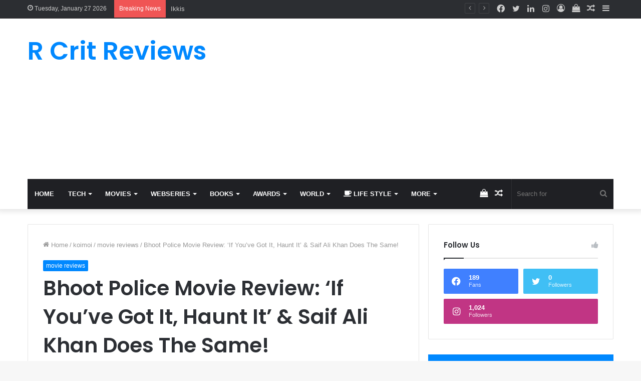

--- FILE ---
content_type: text/html; charset=UTF-8
request_url: https://rcritreviews.com/bhoot-police-movie-review-if-youve-got-it-haunt-it-saif-ali-khan-does-the-same/
body_size: 32131
content:
<!DOCTYPE html>
<html lang="en-US" class="" data-skin="light">
<head>
	<meta charset="UTF-8" />
	<link rel="profile" href="https://gmpg.org/xfn/11" />
	
<meta http-equiv='x-dns-prefetch-control' content='on'>
<link rel='dns-prefetch' href='//cdnjs.cloudflare.com' />
<link rel='dns-prefetch' href='//ajax.googleapis.com' />
<link rel='dns-prefetch' href='//fonts.googleapis.com' />
<link rel='dns-prefetch' href='//fonts.gstatic.com' />
<link rel='dns-prefetch' href='//s.gravatar.com' />
<link rel='dns-prefetch' href='//www.google-analytics.com' />
<link rel='preload' as='image' href='https://rcritreviews.com/wp-content/uploads/2021/11/bhoot-police0021-8XZy9F-780x470.jpeg'>
<link rel='preload' as='font' href='https://rcritreviews.com/wp-content/themes/jannah/assets/fonts/tielabs-fonticon/tielabs-fonticon.woff' type='font/woff' crossorigin='anonymous' />
<link rel='preload' as='font' href='https://rcritreviews.com/wp-content/themes/jannah/assets/fonts/fontawesome/fa-solid-900.woff2' type='font/woff2' crossorigin='anonymous' />
<link rel='preload' as='font' href='https://rcritreviews.com/wp-content/themes/jannah/assets/fonts/fontawesome/fa-brands-400.woff2' type='font/woff2' crossorigin='anonymous' />
<link rel='preload' as='font' href='https://rcritreviews.com/wp-content/themes/jannah/assets/fonts/fontawesome/fa-regular-400.woff2' type='font/woff2' crossorigin='anonymous' />
<link rel='preload' as='script' href='https://ajax.googleapis.com/ajax/libs/webfont/1/webfont.js'>
<meta name='robots' content='index, follow, max-image-preview:large, max-snippet:-1, max-video-preview:-1' />

	<!-- This site is optimized with the Yoast SEO plugin v26.3 - https://yoast.com/wordpress/plugins/seo/ -->
	<title>Bhoot Police Movie Review: ‘If You’ve Got It, Haunt It’ &amp; Saif Ali Khan Does The Same! - R Crit Reviews</title>
	<link rel="canonical" href="https://rcritreviews.com/bhoot-police-movie-review-if-youve-got-it-haunt-it-saif-ali-khan-does-the-same/" />
	<meta property="og:locale" content="en_US" />
	<meta property="og:type" content="article" />
	<meta property="og:title" content="Bhoot Police Movie Review: ‘If You’ve Got It, Haunt It’ &amp; Saif Ali Khan Does The Same! - R Crit Reviews" />
	<meta property="og:description" content="Bhoot Police Movie Review Rating: 3.0 out of 5.0 stars3.0 Star Cast: Saif Ali Khan, Arjun Kapoor, Yami Gautam, Jacqueline Fernandez, Jaaved Jaaferi, Rajpal Yadav, Jamie Lever Director: Pavan Kirpalani A Still from Bhoot Police What’s Good: It gains extra marks for not following the usual cliches… What’s Bad: …but it loses some marks for not &hellip;" />
	<meta property="og:url" content="https://rcritreviews.com/bhoot-police-movie-review-if-youve-got-it-haunt-it-saif-ali-khan-does-the-same/" />
	<meta property="og:site_name" content="R Crit Reviews" />
	<meta property="article:publisher" content="https://www.facebook.com/rcritreviews" />
	<meta property="article:published_time" content="2021-11-11T10:40:19+00:00" />
	<meta property="og:image" content="https://rcritreviews.com/wp-content/uploads/2021/11/bhoot-police0021-8XZy9F.jpeg" />
	<meta property="og:image:width" content="1200" />
	<meta property="og:image:height" content="630" />
	<meta property="og:image:type" content="image/jpeg" />
	<meta name="author" content="rcritreviews" />
	<meta name="twitter:card" content="summary_large_image" />
	<meta name="twitter:creator" content="@rcritreviews" />
	<meta name="twitter:site" content="@rcritreviews" />
	<meta name="twitter:label1" content="Written by" />
	<meta name="twitter:data1" content="rcritreviews" />
	<meta name="twitter:label2" content="Est. reading time" />
	<meta name="twitter:data2" content="6 minutes" />
	<!-- / Yoast SEO plugin. -->


<link rel="alternate" type="application/rss+xml" title="R Crit Reviews &raquo; Feed" href="https://rcritreviews.com/feed/" />
<link rel="alternate" type="application/rss+xml" title="R Crit Reviews &raquo; Comments Feed" href="https://rcritreviews.com/comments/feed/" />
<link rel="alternate" type="application/rss+xml" title="R Crit Reviews &raquo; Bhoot Police Movie Review: ‘If You’ve Got It, Haunt It’ &amp; Saif Ali Khan Does The Same! Comments Feed" href="https://rcritreviews.com/bhoot-police-movie-review-if-youve-got-it-haunt-it-saif-ali-khan-does-the-same/feed/" />
<style id='wp-img-auto-sizes-contain-inline-css' type='text/css'>
img:is([sizes=auto i],[sizes^="auto," i]){contain-intrinsic-size:3000px 1500px}
/*# sourceURL=wp-img-auto-sizes-contain-inline-css */
</style>

<style id='wp-emoji-styles-inline-css' type='text/css'>

	img.wp-smiley, img.emoji {
		display: inline !important;
		border: none !important;
		box-shadow: none !important;
		height: 1em !important;
		width: 1em !important;
		margin: 0 0.07em !important;
		vertical-align: -0.1em !important;
		background: none !important;
		padding: 0 !important;
	}
/*# sourceURL=wp-emoji-styles-inline-css */
</style>
<link rel='stylesheet' id='wp-block-library-css' href='https://rcritreviews.com/wp-includes/css/dist/block-library/style.min.css?ver=6.9' type='text/css' media='all' />
<style id='wp-block-library-theme-inline-css' type='text/css'>
.wp-block-audio :where(figcaption){color:#555;font-size:13px;text-align:center}.is-dark-theme .wp-block-audio :where(figcaption){color:#ffffffa6}.wp-block-audio{margin:0 0 1em}.wp-block-code{border:1px solid #ccc;border-radius:4px;font-family:Menlo,Consolas,monaco,monospace;padding:.8em 1em}.wp-block-embed :where(figcaption){color:#555;font-size:13px;text-align:center}.is-dark-theme .wp-block-embed :where(figcaption){color:#ffffffa6}.wp-block-embed{margin:0 0 1em}.blocks-gallery-caption{color:#555;font-size:13px;text-align:center}.is-dark-theme .blocks-gallery-caption{color:#ffffffa6}:root :where(.wp-block-image figcaption){color:#555;font-size:13px;text-align:center}.is-dark-theme :root :where(.wp-block-image figcaption){color:#ffffffa6}.wp-block-image{margin:0 0 1em}.wp-block-pullquote{border-bottom:4px solid;border-top:4px solid;color:currentColor;margin-bottom:1.75em}.wp-block-pullquote :where(cite),.wp-block-pullquote :where(footer),.wp-block-pullquote__citation{color:currentColor;font-size:.8125em;font-style:normal;text-transform:uppercase}.wp-block-quote{border-left:.25em solid;margin:0 0 1.75em;padding-left:1em}.wp-block-quote cite,.wp-block-quote footer{color:currentColor;font-size:.8125em;font-style:normal;position:relative}.wp-block-quote:where(.has-text-align-right){border-left:none;border-right:.25em solid;padding-left:0;padding-right:1em}.wp-block-quote:where(.has-text-align-center){border:none;padding-left:0}.wp-block-quote.is-large,.wp-block-quote.is-style-large,.wp-block-quote:where(.is-style-plain){border:none}.wp-block-search .wp-block-search__label{font-weight:700}.wp-block-search__button{border:1px solid #ccc;padding:.375em .625em}:where(.wp-block-group.has-background){padding:1.25em 2.375em}.wp-block-separator.has-css-opacity{opacity:.4}.wp-block-separator{border:none;border-bottom:2px solid;margin-left:auto;margin-right:auto}.wp-block-separator.has-alpha-channel-opacity{opacity:1}.wp-block-separator:not(.is-style-wide):not(.is-style-dots){width:100px}.wp-block-separator.has-background:not(.is-style-dots){border-bottom:none;height:1px}.wp-block-separator.has-background:not(.is-style-wide):not(.is-style-dots){height:2px}.wp-block-table{margin:0 0 1em}.wp-block-table td,.wp-block-table th{word-break:normal}.wp-block-table :where(figcaption){color:#555;font-size:13px;text-align:center}.is-dark-theme .wp-block-table :where(figcaption){color:#ffffffa6}.wp-block-video :where(figcaption){color:#555;font-size:13px;text-align:center}.is-dark-theme .wp-block-video :where(figcaption){color:#ffffffa6}.wp-block-video{margin:0 0 1em}:root :where(.wp-block-template-part.has-background){margin-bottom:0;margin-top:0;padding:1.25em 2.375em}
/*# sourceURL=/wp-includes/css/dist/block-library/theme.min.css */
</style>
<style id='classic-theme-styles-inline-css' type='text/css'>
/*! This file is auto-generated */
.wp-block-button__link{color:#fff;background-color:#32373c;border-radius:9999px;box-shadow:none;text-decoration:none;padding:calc(.667em + 2px) calc(1.333em + 2px);font-size:1.125em}.wp-block-file__button{background:#32373c;color:#fff;text-decoration:none}
/*# sourceURL=/wp-includes/css/classic-themes.min.css */
</style>
<style id='global-styles-inline-css' type='text/css'>
:root{--wp--preset--aspect-ratio--square: 1;--wp--preset--aspect-ratio--4-3: 4/3;--wp--preset--aspect-ratio--3-4: 3/4;--wp--preset--aspect-ratio--3-2: 3/2;--wp--preset--aspect-ratio--2-3: 2/3;--wp--preset--aspect-ratio--16-9: 16/9;--wp--preset--aspect-ratio--9-16: 9/16;--wp--preset--color--black: #000000;--wp--preset--color--cyan-bluish-gray: #abb8c3;--wp--preset--color--white: #ffffff;--wp--preset--color--pale-pink: #f78da7;--wp--preset--color--vivid-red: #cf2e2e;--wp--preset--color--luminous-vivid-orange: #ff6900;--wp--preset--color--luminous-vivid-amber: #fcb900;--wp--preset--color--light-green-cyan: #7bdcb5;--wp--preset--color--vivid-green-cyan: #00d084;--wp--preset--color--pale-cyan-blue: #8ed1fc;--wp--preset--color--vivid-cyan-blue: #0693e3;--wp--preset--color--vivid-purple: #9b51e0;--wp--preset--gradient--vivid-cyan-blue-to-vivid-purple: linear-gradient(135deg,rgb(6,147,227) 0%,rgb(155,81,224) 100%);--wp--preset--gradient--light-green-cyan-to-vivid-green-cyan: linear-gradient(135deg,rgb(122,220,180) 0%,rgb(0,208,130) 100%);--wp--preset--gradient--luminous-vivid-amber-to-luminous-vivid-orange: linear-gradient(135deg,rgb(252,185,0) 0%,rgb(255,105,0) 100%);--wp--preset--gradient--luminous-vivid-orange-to-vivid-red: linear-gradient(135deg,rgb(255,105,0) 0%,rgb(207,46,46) 100%);--wp--preset--gradient--very-light-gray-to-cyan-bluish-gray: linear-gradient(135deg,rgb(238,238,238) 0%,rgb(169,184,195) 100%);--wp--preset--gradient--cool-to-warm-spectrum: linear-gradient(135deg,rgb(74,234,220) 0%,rgb(151,120,209) 20%,rgb(207,42,186) 40%,rgb(238,44,130) 60%,rgb(251,105,98) 80%,rgb(254,248,76) 100%);--wp--preset--gradient--blush-light-purple: linear-gradient(135deg,rgb(255,206,236) 0%,rgb(152,150,240) 100%);--wp--preset--gradient--blush-bordeaux: linear-gradient(135deg,rgb(254,205,165) 0%,rgb(254,45,45) 50%,rgb(107,0,62) 100%);--wp--preset--gradient--luminous-dusk: linear-gradient(135deg,rgb(255,203,112) 0%,rgb(199,81,192) 50%,rgb(65,88,208) 100%);--wp--preset--gradient--pale-ocean: linear-gradient(135deg,rgb(255,245,203) 0%,rgb(182,227,212) 50%,rgb(51,167,181) 100%);--wp--preset--gradient--electric-grass: linear-gradient(135deg,rgb(202,248,128) 0%,rgb(113,206,126) 100%);--wp--preset--gradient--midnight: linear-gradient(135deg,rgb(2,3,129) 0%,rgb(40,116,252) 100%);--wp--preset--font-size--small: 13px;--wp--preset--font-size--medium: 20px;--wp--preset--font-size--large: 36px;--wp--preset--font-size--x-large: 42px;--wp--preset--spacing--20: 0.44rem;--wp--preset--spacing--30: 0.67rem;--wp--preset--spacing--40: 1rem;--wp--preset--spacing--50: 1.5rem;--wp--preset--spacing--60: 2.25rem;--wp--preset--spacing--70: 3.38rem;--wp--preset--spacing--80: 5.06rem;--wp--preset--shadow--natural: 6px 6px 9px rgba(0, 0, 0, 0.2);--wp--preset--shadow--deep: 12px 12px 50px rgba(0, 0, 0, 0.4);--wp--preset--shadow--sharp: 6px 6px 0px rgba(0, 0, 0, 0.2);--wp--preset--shadow--outlined: 6px 6px 0px -3px rgb(255, 255, 255), 6px 6px rgb(0, 0, 0);--wp--preset--shadow--crisp: 6px 6px 0px rgb(0, 0, 0);}:where(.is-layout-flex){gap: 0.5em;}:where(.is-layout-grid){gap: 0.5em;}body .is-layout-flex{display: flex;}.is-layout-flex{flex-wrap: wrap;align-items: center;}.is-layout-flex > :is(*, div){margin: 0;}body .is-layout-grid{display: grid;}.is-layout-grid > :is(*, div){margin: 0;}:where(.wp-block-columns.is-layout-flex){gap: 2em;}:where(.wp-block-columns.is-layout-grid){gap: 2em;}:where(.wp-block-post-template.is-layout-flex){gap: 1.25em;}:where(.wp-block-post-template.is-layout-grid){gap: 1.25em;}.has-black-color{color: var(--wp--preset--color--black) !important;}.has-cyan-bluish-gray-color{color: var(--wp--preset--color--cyan-bluish-gray) !important;}.has-white-color{color: var(--wp--preset--color--white) !important;}.has-pale-pink-color{color: var(--wp--preset--color--pale-pink) !important;}.has-vivid-red-color{color: var(--wp--preset--color--vivid-red) !important;}.has-luminous-vivid-orange-color{color: var(--wp--preset--color--luminous-vivid-orange) !important;}.has-luminous-vivid-amber-color{color: var(--wp--preset--color--luminous-vivid-amber) !important;}.has-light-green-cyan-color{color: var(--wp--preset--color--light-green-cyan) !important;}.has-vivid-green-cyan-color{color: var(--wp--preset--color--vivid-green-cyan) !important;}.has-pale-cyan-blue-color{color: var(--wp--preset--color--pale-cyan-blue) !important;}.has-vivid-cyan-blue-color{color: var(--wp--preset--color--vivid-cyan-blue) !important;}.has-vivid-purple-color{color: var(--wp--preset--color--vivid-purple) !important;}.has-black-background-color{background-color: var(--wp--preset--color--black) !important;}.has-cyan-bluish-gray-background-color{background-color: var(--wp--preset--color--cyan-bluish-gray) !important;}.has-white-background-color{background-color: var(--wp--preset--color--white) !important;}.has-pale-pink-background-color{background-color: var(--wp--preset--color--pale-pink) !important;}.has-vivid-red-background-color{background-color: var(--wp--preset--color--vivid-red) !important;}.has-luminous-vivid-orange-background-color{background-color: var(--wp--preset--color--luminous-vivid-orange) !important;}.has-luminous-vivid-amber-background-color{background-color: var(--wp--preset--color--luminous-vivid-amber) !important;}.has-light-green-cyan-background-color{background-color: var(--wp--preset--color--light-green-cyan) !important;}.has-vivid-green-cyan-background-color{background-color: var(--wp--preset--color--vivid-green-cyan) !important;}.has-pale-cyan-blue-background-color{background-color: var(--wp--preset--color--pale-cyan-blue) !important;}.has-vivid-cyan-blue-background-color{background-color: var(--wp--preset--color--vivid-cyan-blue) !important;}.has-vivid-purple-background-color{background-color: var(--wp--preset--color--vivid-purple) !important;}.has-black-border-color{border-color: var(--wp--preset--color--black) !important;}.has-cyan-bluish-gray-border-color{border-color: var(--wp--preset--color--cyan-bluish-gray) !important;}.has-white-border-color{border-color: var(--wp--preset--color--white) !important;}.has-pale-pink-border-color{border-color: var(--wp--preset--color--pale-pink) !important;}.has-vivid-red-border-color{border-color: var(--wp--preset--color--vivid-red) !important;}.has-luminous-vivid-orange-border-color{border-color: var(--wp--preset--color--luminous-vivid-orange) !important;}.has-luminous-vivid-amber-border-color{border-color: var(--wp--preset--color--luminous-vivid-amber) !important;}.has-light-green-cyan-border-color{border-color: var(--wp--preset--color--light-green-cyan) !important;}.has-vivid-green-cyan-border-color{border-color: var(--wp--preset--color--vivid-green-cyan) !important;}.has-pale-cyan-blue-border-color{border-color: var(--wp--preset--color--pale-cyan-blue) !important;}.has-vivid-cyan-blue-border-color{border-color: var(--wp--preset--color--vivid-cyan-blue) !important;}.has-vivid-purple-border-color{border-color: var(--wp--preset--color--vivid-purple) !important;}.has-vivid-cyan-blue-to-vivid-purple-gradient-background{background: var(--wp--preset--gradient--vivid-cyan-blue-to-vivid-purple) !important;}.has-light-green-cyan-to-vivid-green-cyan-gradient-background{background: var(--wp--preset--gradient--light-green-cyan-to-vivid-green-cyan) !important;}.has-luminous-vivid-amber-to-luminous-vivid-orange-gradient-background{background: var(--wp--preset--gradient--luminous-vivid-amber-to-luminous-vivid-orange) !important;}.has-luminous-vivid-orange-to-vivid-red-gradient-background{background: var(--wp--preset--gradient--luminous-vivid-orange-to-vivid-red) !important;}.has-very-light-gray-to-cyan-bluish-gray-gradient-background{background: var(--wp--preset--gradient--very-light-gray-to-cyan-bluish-gray) !important;}.has-cool-to-warm-spectrum-gradient-background{background: var(--wp--preset--gradient--cool-to-warm-spectrum) !important;}.has-blush-light-purple-gradient-background{background: var(--wp--preset--gradient--blush-light-purple) !important;}.has-blush-bordeaux-gradient-background{background: var(--wp--preset--gradient--blush-bordeaux) !important;}.has-luminous-dusk-gradient-background{background: var(--wp--preset--gradient--luminous-dusk) !important;}.has-pale-ocean-gradient-background{background: var(--wp--preset--gradient--pale-ocean) !important;}.has-electric-grass-gradient-background{background: var(--wp--preset--gradient--electric-grass) !important;}.has-midnight-gradient-background{background: var(--wp--preset--gradient--midnight) !important;}.has-small-font-size{font-size: var(--wp--preset--font-size--small) !important;}.has-medium-font-size{font-size: var(--wp--preset--font-size--medium) !important;}.has-large-font-size{font-size: var(--wp--preset--font-size--large) !important;}.has-x-large-font-size{font-size: var(--wp--preset--font-size--x-large) !important;}
:where(.wp-block-post-template.is-layout-flex){gap: 1.25em;}:where(.wp-block-post-template.is-layout-grid){gap: 1.25em;}
:where(.wp-block-term-template.is-layout-flex){gap: 1.25em;}:where(.wp-block-term-template.is-layout-grid){gap: 1.25em;}
:where(.wp-block-columns.is-layout-flex){gap: 2em;}:where(.wp-block-columns.is-layout-grid){gap: 2em;}
:root :where(.wp-block-pullquote){font-size: 1.5em;line-height: 1.6;}
/*# sourceURL=global-styles-inline-css */
</style>
<link rel='stylesheet' id='tie-css-woocommerce-css' href='https://rcritreviews.com/wp-content/themes/jannah/assets/css/plugins/woocommerce.min.css?ver=5.3.4' type='text/css' media='all' />
<style id='woocommerce-inline-inline-css' type='text/css'>
.woocommerce form .form-row .required { visibility: visible; }
/*# sourceURL=woocommerce-inline-inline-css */
</style>
<link rel='stylesheet' id='tie-css-ie-11-css' href='https://rcritreviews.com/wp-content/themes/jannah/assets/css/ie/ie-lte-11.css?ver=5.3.4' type='text/css' media='all' />
<link rel='stylesheet' id='tie-css-ie-10-css' href='https://rcritreviews.com/wp-content/themes/jannah/assets/css/ie/ie-lt-10.css?ver=5.3.4' type='text/css' media='all' />
<link rel='stylesheet' id='tie-css-base-css' href='https://rcritreviews.com/wp-content/themes/jannah/assets/css/base.min.css?ver=5.3.4' type='text/css' media='all' />
<link rel='stylesheet' id='tie-css-styles-css' href='https://rcritreviews.com/wp-content/themes/jannah/assets/css/style.min.css?ver=5.3.4' type='text/css' media='all' />
<link rel='stylesheet' id='tie-css-widgets-css' href='https://rcritreviews.com/wp-content/themes/jannah/assets/css/widgets.min.css?ver=5.3.4' type='text/css' media='all' />
<link rel='stylesheet' id='tie-css-helpers-css' href='https://rcritreviews.com/wp-content/themes/jannah/assets/css/helpers.min.css?ver=5.3.4' type='text/css' media='all' />
<link rel='stylesheet' id='tie-fontawesome5-css' href='https://rcritreviews.com/wp-content/themes/jannah/assets/css/fontawesome.css?ver=5.3.4' type='text/css' media='all' />
<link rel='stylesheet' id='tie-css-ilightbox-css' href='https://rcritreviews.com/wp-content/themes/jannah/assets/ilightbox/dark-skin/skin.css?ver=5.3.4' type='text/css' media='all' />
<link rel='stylesheet' id='tie-css-shortcodes-css' href='https://rcritreviews.com/wp-content/themes/jannah/assets/css/plugins/shortcodes.min.css?ver=5.3.4' type='text/css' media='all' />
<link rel='stylesheet' id='tie-css-single-css' href='https://rcritreviews.com/wp-content/themes/jannah/assets/css/single.min.css?ver=5.3.4' type='text/css' media='all' />
<link rel='stylesheet' id='tie-css-print-css' href='https://rcritreviews.com/wp-content/themes/jannah/assets/css/print.css?ver=5.3.4' type='text/css' media='print' />
<link rel='stylesheet' id='taqyeem-styles-css' href='https://rcritreviews.com/wp-content/themes/jannah/assets/css/plugins/taqyeem.min.css?ver=5.3.4' type='text/css' media='all' />
<link rel='stylesheet' id='essential-blocks-animation-css' href='https://rcritreviews.com/wp-content/plugins/accordion-toggle/assets/css/animate.min.css?ver=1.2.9' type='text/css' media='all' />
<link rel='stylesheet' id='elementor-frontend-css' href='https://rcritreviews.com/wp-content/plugins/elementor/assets/css/frontend.min.css?ver=3.33.4' type='text/css' media='all' />
<link rel='stylesheet' id='eael-general-css' href='https://rcritreviews.com/wp-content/plugins/essential-addons-for-elementor-lite/assets/front-end/css/view/general.min.css?ver=6.5.4' type='text/css' media='all' />
<link rel='stylesheet' id='um_modal-css' href='https://rcritreviews.com/wp-content/plugins/ultimate-member/assets/css/um-modal.min.css?ver=2.10.5' type='text/css' media='all' />
<link rel='stylesheet' id='um_ui-css' href='https://rcritreviews.com/wp-content/plugins/ultimate-member/assets/libs/jquery-ui/jquery-ui.min.css?ver=1.13.2' type='text/css' media='all' />
<link rel='stylesheet' id='um_tipsy-css' href='https://rcritreviews.com/wp-content/plugins/ultimate-member/assets/libs/tipsy/tipsy.min.css?ver=1.0.0a' type='text/css' media='all' />
<link rel='stylesheet' id='um_raty-css' href='https://rcritreviews.com/wp-content/plugins/ultimate-member/assets/libs/raty/um-raty.min.css?ver=2.6.0' type='text/css' media='all' />
<link rel='stylesheet' id='select2-css' href='https://rcritreviews.com/wp-content/plugins/ultimate-member/assets/libs/select2/select2.min.css?ver=4.0.13' type='text/css' media='all' />
<link rel='stylesheet' id='um_fileupload-css' href='https://rcritreviews.com/wp-content/plugins/ultimate-member/assets/css/um-fileupload.min.css?ver=2.10.5' type='text/css' media='all' />
<link rel='stylesheet' id='um_confirm-css' href='https://rcritreviews.com/wp-content/plugins/ultimate-member/assets/libs/um-confirm/um-confirm.min.css?ver=1.0' type='text/css' media='all' />
<link rel='stylesheet' id='um_datetime-css' href='https://rcritreviews.com/wp-content/plugins/ultimate-member/assets/libs/pickadate/default.min.css?ver=3.6.2' type='text/css' media='all' />
<link rel='stylesheet' id='um_datetime_date-css' href='https://rcritreviews.com/wp-content/plugins/ultimate-member/assets/libs/pickadate/default.date.min.css?ver=3.6.2' type='text/css' media='all' />
<link rel='stylesheet' id='um_datetime_time-css' href='https://rcritreviews.com/wp-content/plugins/ultimate-member/assets/libs/pickadate/default.time.min.css?ver=3.6.2' type='text/css' media='all' />
<link rel='stylesheet' id='um_fonticons_ii-css' href='https://rcritreviews.com/wp-content/plugins/ultimate-member/assets/libs/legacy/fonticons/fonticons-ii.min.css?ver=2.10.5' type='text/css' media='all' />
<link rel='stylesheet' id='um_fonticons_fa-css' href='https://rcritreviews.com/wp-content/plugins/ultimate-member/assets/libs/legacy/fonticons/fonticons-fa.min.css?ver=2.10.5' type='text/css' media='all' />
<link rel='stylesheet' id='um_fontawesome-css' href='https://rcritreviews.com/wp-content/plugins/ultimate-member/assets/css/um-fontawesome.min.css?ver=6.5.2' type='text/css' media='all' />
<link rel='stylesheet' id='um_common-css' href='https://rcritreviews.com/wp-content/plugins/ultimate-member/assets/css/common.min.css?ver=2.10.5' type='text/css' media='all' />
<link rel='stylesheet' id='um_responsive-css' href='https://rcritreviews.com/wp-content/plugins/ultimate-member/assets/css/um-responsive.min.css?ver=2.10.5' type='text/css' media='all' />
<link rel='stylesheet' id='um_styles-css' href='https://rcritreviews.com/wp-content/plugins/ultimate-member/assets/css/um-styles.min.css?ver=2.10.5' type='text/css' media='all' />
<link rel='stylesheet' id='um_crop-css' href='https://rcritreviews.com/wp-content/plugins/ultimate-member/assets/libs/cropper/cropper.min.css?ver=1.6.1' type='text/css' media='all' />
<link rel='stylesheet' id='um_profile-css' href='https://rcritreviews.com/wp-content/plugins/ultimate-member/assets/css/um-profile.min.css?ver=2.10.5' type='text/css' media='all' />
<link rel='stylesheet' id='um_account-css' href='https://rcritreviews.com/wp-content/plugins/ultimate-member/assets/css/um-account.min.css?ver=2.10.5' type='text/css' media='all' />
<link rel='stylesheet' id='um_misc-css' href='https://rcritreviews.com/wp-content/plugins/ultimate-member/assets/css/um-misc.min.css?ver=2.10.5' type='text/css' media='all' />
<link rel='stylesheet' id='um_default_css-css' href='https://rcritreviews.com/wp-content/plugins/ultimate-member/assets/css/um-old-default.min.css?ver=2.10.5' type='text/css' media='all' />
<style id='um_default_css-inline-css' type='text/css'>
.wf-active .logo-text,.wf-active h1,.wf-active h2,.wf-active h3,.wf-active h4,.wf-active h5,.wf-active h6,.wf-active .the-subtitle{font-family: 'Poppins';}#main-nav .main-menu > ul > li > a{text-transform: uppercase;}.tie-cat-343,.tie-cat-item-343 > span{background-color:#e67e22 !important;color:#FFFFFF !important;}.tie-cat-343:after{border-top-color:#e67e22 !important;}.tie-cat-343:hover{background-color:#c86004 !important;}.tie-cat-343:hover:after{border-top-color:#c86004 !important;}.tie-cat-344,.tie-cat-item-344 > span{background-color:#2ecc71 !important;color:#FFFFFF !important;}.tie-cat-344:after{border-top-color:#2ecc71 !important;}.tie-cat-344:hover{background-color:#10ae53 !important;}.tie-cat-344:hover:after{border-top-color:#10ae53 !important;}.tie-cat-345,.tie-cat-item-345 > span{background-color:#9b59b6 !important;color:#FFFFFF !important;}.tie-cat-345:after{border-top-color:#9b59b6 !important;}.tie-cat-345:hover{background-color:#7d3b98 !important;}.tie-cat-345:hover:after{border-top-color:#7d3b98 !important;}.tie-cat-346,.tie-cat-item-346 > span{background-color:#34495e !important;color:#FFFFFF !important;}.tie-cat-346:after{border-top-color:#34495e !important;}.tie-cat-346:hover{background-color:#162b40 !important;}.tie-cat-346:hover:after{border-top-color:#162b40 !important;}.tie-cat-347,.tie-cat-item-347 > span{background-color:#795548 !important;color:#FFFFFF !important;}.tie-cat-347:after{border-top-color:#795548 !important;}.tie-cat-347:hover{background-color:#5b372a !important;}.tie-cat-347:hover:after{border-top-color:#5b372a !important;}.tie-cat-348,.tie-cat-item-348 > span{background-color:#4CAF50 !important;color:#FFFFFF !important;}.tie-cat-348:after{border-top-color:#4CAF50 !important;}.tie-cat-348:hover{background-color:#2e9132 !important;}.tie-cat-348:hover:after{border-top-color:#2e9132 !important;}@media (max-width: 991px){.side-aside.dark-skin{background: #2f88d6;background: -webkit-linear-gradient(135deg,#5933a2,#2f88d6 );background: -moz-linear-gradient(135deg,#5933a2,#2f88d6 );background: -o-linear-gradient(135deg,#5933a2,#2f88d6 );background: linear-gradient(135deg,#2f88d6,#5933a2 );}}
/*# sourceURL=um_default_css-inline-css */
</style>
<script type="text/javascript" src="https://rcritreviews.com/wp-includes/js/jquery/jquery.min.js?ver=3.7.1" id="jquery-core-js"></script>
<script type="text/javascript" src="https://rcritreviews.com/wp-includes/js/jquery/jquery-migrate.min.js?ver=3.4.1" id="jquery-migrate-js"></script>
<script type="text/javascript" src="https://rcritreviews.com/wp-content/plugins/woocommerce/assets/js/jquery-blockui/jquery.blockUI.min.js?ver=2.7.0-wc.10.4.3" id="wc-jquery-blockui-js" defer="defer" data-wp-strategy="defer"></script>
<script type="text/javascript" id="wc-add-to-cart-js-extra">
/* <![CDATA[ */
var wc_add_to_cart_params = {"ajax_url":"/wp-admin/admin-ajax.php","wc_ajax_url":"/?wc-ajax=%%endpoint%%","i18n_view_cart":"View cart","cart_url":"https://rcritreviews.com/cart/","is_cart":"","cart_redirect_after_add":"no"};
//# sourceURL=wc-add-to-cart-js-extra
/* ]]> */
</script>
<script type="text/javascript" src="https://rcritreviews.com/wp-content/plugins/woocommerce/assets/js/frontend/add-to-cart.min.js?ver=10.4.3" id="wc-add-to-cart-js" defer="defer" data-wp-strategy="defer"></script>
<script type="text/javascript" src="https://rcritreviews.com/wp-content/plugins/woocommerce/assets/js/js-cookie/js.cookie.min.js?ver=2.1.4-wc.10.4.3" id="wc-js-cookie-js" defer="defer" data-wp-strategy="defer"></script>
<script type="text/javascript" id="woocommerce-js-extra">
/* <![CDATA[ */
var woocommerce_params = {"ajax_url":"/wp-admin/admin-ajax.php","wc_ajax_url":"/?wc-ajax=%%endpoint%%","i18n_password_show":"Show password","i18n_password_hide":"Hide password"};
//# sourceURL=woocommerce-js-extra
/* ]]> */
</script>
<script type="text/javascript" src="https://rcritreviews.com/wp-content/plugins/woocommerce/assets/js/frontend/woocommerce.min.js?ver=10.4.3" id="woocommerce-js" defer="defer" data-wp-strategy="defer"></script>
<script type="text/javascript" src="https://rcritreviews.com/wp-content/plugins/ultimate-member/assets/js/um-gdpr.min.js?ver=2.10.5" id="um-gdpr-js"></script>
<!-- HFCM by 99 Robots - Snippet # 1: Facebook -->
<meta name="facebook-domain-verification" content="zn1h4h46jv9fni4q7a1zp9wqpn5qav" />
<!-- /end HFCM by 99 Robots -->
<!-- HFCM by 99 Robots - Snippet # 2: Google UA -->
<!-- Global site tag (gtag.js) - Google Analytics -->
<script async src="https://www.googletagmanager.com/gtag/js?id=UA-190257595-1"></script>
<script>
  window.dataLayer = window.dataLayer || [];
  function gtag(){dataLayer.push(arguments);}
  gtag('js', new Date());

  gtag('config', 'UA-190257595-1');
</script>

<!-- /end HFCM by 99 Robots -->
<!-- HFCM by 99 Robots - Snippet # 3: GA4 -->
<!-- Google tag (gtag.js) -->
<script async src="https://www.googletagmanager.com/gtag/js?id=G-VGF84BRDQ8"></script>
<script>
  window.dataLayer = window.dataLayer || [];
  function gtag(){dataLayer.push(arguments);}
  gtag('js', new Date());

  gtag('config', 'G-VGF84BRDQ8');
</script>
<!-- /end HFCM by 99 Robots -->
<!-- HFCM by 99 Robots - Snippet # 4: Adsense -->
<script async src="https://pagead2.googlesyndication.com/pagead/js/adsbygoogle.js?client=ca-pub-5643512778475049"
     crossorigin="anonymous"></script>
<!-- /end HFCM by 99 Robots -->
<!-- HFCM by 99 Robots - Snippet # 5: adsense meta -->
<meta name="google-adsense-account" content="ca-pub-5643512778475049">
<!-- /end HFCM by 99 Robots -->
<!-- HFCM by 99 Robots - Snippet # 6: Reader Revenue -->
<script async type="application/javascript"
        src="https://news.google.com/swg/js/v1/swg-basic.js"></script>
<script>
  (self.SWG_BASIC = self.SWG_BASIC || []).push( basicSubscriptions => {
    basicSubscriptions.init({
      type: "NewsArticle",
      isPartOfType: ["Product"],
      isPartOfProductId: "CAow1pa9DA:openaccess",
      clientOptions: { theme: "light", lang: "en" },
    });
  });
</script>
<!-- /end HFCM by 99 Robots -->
<script type='text/javascript'>
/* <![CDATA[ */
var taqyeem = {"ajaxurl":"https://rcritreviews.com/wp-admin/admin-ajax.php" , "your_rating":"Your Rating:"};
/* ]]> */
</script>

<meta http-equiv="X-UA-Compatible" content="IE=edge">
<meta name="theme-color" content="#0088ff" /><meta name="viewport" content="width=device-width, initial-scale=1.0" />	<noscript><style>.woocommerce-product-gallery{ opacity: 1 !important; }</style></noscript>
	<meta name="generator" content="Elementor 3.33.4; features: additional_custom_breakpoints; settings: css_print_method-external, google_font-enabled, font_display-auto">

<!-- Schema & Structured Data For WP v1.52 - -->
<script type="application/ld+json" class="saswp-schema-markup-output">
[{"@context":"https:\/\/schema.org\/","@type":"NewsArticle","@id":"https:\/\/rcritreviews.com\/bhoot-police-movie-review-if-youve-got-it-haunt-it-saif-ali-khan-does-the-same\/R Crit Reviews","url":"https:\/\/rcritreviews.com","headline":"Bhoot Police Movie Review: \u2018If You\u2019ve Got It, Haunt It\u2019 &amp; Saif Ali Khan Does The Same!","mainEntityOfPage":"https:\/\/rcritreviews.com\/bhoot-police-movie-review-if-youve-got-it-haunt-it-saif-ali-khan-does-the-same\/","datePublished":"2021-11-11T10:40:19+00:00","dateModified":"2021-11-11T10:40:19+00:00","description":"Bhoot Police Movie Review Rating: 3.0 out of 5.0 stars3.0 Star Cast: Saif Ali Khan, Arjun Kapoor, Yami Gautam, Jacqueline Fernandez, Jaaved Jaaferi, Rajpal Yadav, Jamie Lever Director: Pavan Kirpalani A Still from Bhoot Police What\u2019s Good: It gains extra marks for not following the usual cliches\u2026 What\u2019s Bad:\u00a0\u2026but it loses some marks for not","articleSection":"movie reviews","articleBody":"Bhoot Police Movie Review Rating: 3.0 out of 5.0 stars3.0 Star Cast: Saif Ali Khan, Arjun Kapoor, Yami Gautam, Jacqueline Fernandez, Jaaved Jaaferi, Rajpal Yadav, Jamie Lever Director: Pavan Kirpalani A Still from Bhoot Police What\u2019s Good: It gains extra marks for not following the usual cliches\u2026 What\u2019s Bad:\u00a0\u2026but it loses some marks for not being good enough at what it does Loo Break:\u00a0At just a little over two hours with no songs, this won\u2019t force you into taking any break Watch or Not?: If you\u2019re an adorer of the aesthetics of a film, jump in and you won\u2019t be disappointed but keep your expectations in check Available On: Hotstar Runtime: 128 minutes User Rating:   The initial few minutes are taken to lay the base for the title of the film by introducing us to the Bhoot Police which consists of two brothers Vibhu (Saif Ali Khan) &amp; Chiku (Arjun Kapoor). Out of our two desi ghostbusters, Vibhu is the one who considers this occupation as a monetary opportunity but Chiku is the righteous one following his dead father\u2019s route to master tantrism. At a \u2018Spirit Carnival\u2019, they\u2019re discovered by Maya (Yami Gautam) who then takes them to Dharmashala to captivate a \u2018Kichkandi\u2019 (a creepy female ghost). Following the pattern brothers with contrasting thoughts, we also have Kanu (Jacqueline Fernandez), a mismatched sister of Maya who neither believes in ghosts nor ghostbusters. The rest of the film, of course, has to be about how this imbalanced jodi of brothers set a village free of an ancient ghost. A Still from Bhoot Police Bhoot Police Movie Review: Script Analysis Writer\/Director Pavan Kirpalani teams up with Sumit Batheja &amp; Pooja Ladha Surti for a screenplay that isn\u2019t just a refreshing take on horredys but also helps to mysterize the vibe of the film. Sumit and Pooja are also responsible for the dialogues which, as the film\u2019s humour, isn\u2019t always as effective. There are few brilliantly penned lines creating impeccable situational humour like Arjun &amp; Saif\u2019s confused stare after a nepotism joke or Arjun asking villagers if they want to check his \u2018kagaz\u2019. There\u2019s even a Go Goa Gone easter egg which I\u2019ll leave on y\u2019all to figure out and it\u2019s howlarious if you get it on time. Somewhere, the problem of the script lies in its USP of being a mashup of two genres because it doesn\u2019t really excel in any of it. Many jokes don\u2019t find the right ground to land, and many jump scares are as predictable as having dance in a Remo D\u2019Souza film. Cinematographer Jayakrishna Gummadi continues his winning streak from a very understated Phobia, a colourful overshadow in Haseen Dillruba to dystopian insanity in this one. Special mention for Donald Reagen Gracy, Anita Rajgopalan Lata\u2019s eye-catching production design which is a major reason of why the film scores A+ in looks. Bhoot Police Movie Review: Star Performance There are certain roles for which you\u2019ve to prep for months, achieve the physical goal to match with your role, adjust your mental state according to the character sketch, and then there are ones in which you just have fun. Saif Ali Khan in his printed boxers and jackets is doing the same, just having fun with a role tailor-made for him. He gets the meatiest lines which are totally justified for the way he delivers them as flawlessly as ever. Arjun Kapoor balances himself pretty well while being on the edge of being subtle and turning into a caricature. The way he underplays Chiku, at times, turns into an issue getting overshadowed by \u2018eccentric\u2019 Ali Khan. His character arc restricts him in a limited zone where he gets a handful of opportunities to hold the intrigue. Arjun\u2019s Chiku is all about emotions that aren\u2019t penned very well, considering the scope writers must\u2019ve imagined while pairing him &amp; Saif as brothers. Yami Gautam\u2019s Maya is an important character to the narrative but doesn\u2019t demand anything extraordinary from the actress. She adds value to the climax but that also has a lot of other factors contributing to it, and that\u2019s the most I can say without spoiling. Jacqueline Fernandez, yet again, relies a lot on how her character has the shortcomings she has in real life like struggling with the accent. It\u2019s nothing she hasn\u2019t done before limiting herself in the zone she has always been in. Jaaved Jaaferi &amp; Rajpal Yadav are \u2018literally\u2019 wasted on paper as well as on-screen. Some actors are so good at what they do that it\u2019ll always remain difficult to write roles for them. They can transform meh writing into something special with their talent but this wasn\u2019t even ordinary for the level they possess. The same goes for wasting the talent of Jamie Lever as well.  A Still from Bhoot Police Bhoot Police Movie Review: Direction, Music With this, director Pavan Kirpalani has had four shots of trying his hand at making people scream. Okay sorry, I\u2019ll frame it better, this is his fourth attempt at casting ghosts (or just the idea of it) in his films as strong supporting characters. Though Phobia took a different route than Darr @ The Mall &amp; Ragini MMS, Bhoot Police remains to be the odd man because of its additional humour (which comes with a caveat of not being funny all the time). Thankfully the makers stay away from stuffing unnecessary item &amp; love songs which were very easy to attract. There\u2019s just one song in the closing credits which you can totally skip. Clinton Cerejo, as usual, fills in the background with ample oomph and doesn\u2019t overpower the loudness on-screen. He maintains the balancing act of where to go loud and where to stay silent as per the mood of the narrative. Bhoot Police Movie Review: The Last Word All said and done, Bhoot Police scores for paving a way for upcoming horredys by breaking the template of usual horror flicks. Even though its substance is not as strong as Stree\u2019s, it creates a different bracket for itself which could be explored further to create an absolute classic in this space. Three stars! Bhoot Police Trailer  Bhoot Police releases on 10th September, 2021. Share with us your experience of watching Bhoot Police. Also check out the review of Kangana Ranaut\u2019s Thalaivii.   Trending    Aishwarya Rai Bachchan As Jayalalithaa Was Thalaivii\u2019s Choice, Kangana Ranaut Gives Her Heart &amp; Soul Says Simi Garewal     Vicky Kaushal\u2019s Parents Asked For \u2018Mithai\u2019 On His Engagement Rumours With Katrina Kaif, Here\u2019s His Hilarious Comeback!    Must Read: Thalaivii Movie Review: It\u2019s A One Kan(gana) Show\u2026 Literally! Follow Us: Facebook | Instagram | Twitter | Youtube The post Bhoot Police Movie Review: \u2018If You\u2019ve Got It, Haunt It\u2019 &amp; Saif Ali Khan Does The Same! appeared first on Koimoi.","keywords":"","name":"Roy Sho","thumbnailUrl":"https:\/\/rcritreviews.com\/wp-content\/uploads\/2021\/11\/bhoot-police0021-8XZy9F-150x150.jpeg","wordCount":"1085","timeRequired":"PT4M49S","author":{"@type":"Person","name":"rcritreviews","url":"https:\/\/rcritreviews.com\/author\/rcritreviews\/","sameAs":["https:\/\/rcritreviews.com"],"image":{"@type":"ImageObject","url":"https:\/\/rcritreviews.com\/wp-content\/plugins\/ultimate-member\/assets\/img\/default_avatar.jpg","height":96,"width":96}},"editor":{"@type":"Person","name":"rcritreviews","url":"https:\/\/rcritreviews.com\/author\/rcritreviews\/","sameAs":["https:\/\/rcritreviews.com"],"image":{"@type":"ImageObject","url":"https:\/\/rcritreviews.com\/wp-content\/plugins\/ultimate-member\/assets\/img\/default_avatar.jpg","height":96,"width":96}},"publisher":{"@type":"Organization","name":"R Crit Reviews","url":"https:\/\/rcritreviews.com"},"speakable":{"@type":"SpeakableSpecification","xpath":["\/html\/head\/title","\/html\/head\/meta[@name='description']\/@content"]},"image":[{"@type":"ImageObject","@id":"https:\/\/rcritreviews.com\/bhoot-police-movie-review-if-youve-got-it-haunt-it-saif-ali-khan-does-the-same\/#primaryimage","url":"https:\/\/rcritreviews.com\/wp-content\/uploads\/2021\/11\/bhoot-police0021-8XZy9F-1200x900.jpeg","width":"1200","height":"900"},{"@type":"ImageObject","url":"https:\/\/rcritreviews.com\/wp-content\/uploads\/2021\/11\/bhoot-police0021-8XZy9F-1200x720.jpeg","width":"1200","height":"720"},{"@type":"ImageObject","url":"https:\/\/rcritreviews.com\/wp-content\/uploads\/2021\/11\/bhoot-police0021-8XZy9F-1200x675.jpeg","width":"1200","height":"675"},{"@type":"ImageObject","url":"https:\/\/rcritreviews.com\/wp-content\/uploads\/2021\/11\/bhoot-police0021-8XZy9F-630x630.jpeg","width":"630","height":"630"}]}]
</script>

			<style>
				.e-con.e-parent:nth-of-type(n+4):not(.e-lazyloaded):not(.e-no-lazyload),
				.e-con.e-parent:nth-of-type(n+4):not(.e-lazyloaded):not(.e-no-lazyload) * {
					background-image: none !important;
				}
				@media screen and (max-height: 1024px) {
					.e-con.e-parent:nth-of-type(n+3):not(.e-lazyloaded):not(.e-no-lazyload),
					.e-con.e-parent:nth-of-type(n+3):not(.e-lazyloaded):not(.e-no-lazyload) * {
						background-image: none !important;
					}
				}
				@media screen and (max-height: 640px) {
					.e-con.e-parent:nth-of-type(n+2):not(.e-lazyloaded):not(.e-no-lazyload),
					.e-con.e-parent:nth-of-type(n+2):not(.e-lazyloaded):not(.e-no-lazyload) * {
						background-image: none !important;
					}
				}
			</style>
			<link rel="icon" href="https://rcritreviews.com/wp-content/uploads/2021/02/R-Crit-Reviews-e1615035417791-100x100.png" sizes="32x32" />
<link rel="icon" href="https://rcritreviews.com/wp-content/uploads/2021/02/R-Crit-Reviews-300x300.png" sizes="192x192" />
<link rel="apple-touch-icon" href="https://rcritreviews.com/wp-content/uploads/2021/02/R-Crit-Reviews-300x300.png" />
<meta name="msapplication-TileImage" content="https://rcritreviews.com/wp-content/uploads/2021/02/R-Crit-Reviews-300x300.png" />
		<style type="text/css" id="wp-custom-css">
			html {
  scroll-behavior: smooth;
}		</style>
		</head>

<body id="tie-body" class="wp-singular post-template-default single single-post postid-2013 single-format-standard wp-theme-jannah theme-jannah tie-no-js woocommerce-no-js wrapper-has-shadow block-head-1 magazine1 is-thumb-overlay-disabled is-desktop is-header-layout-3 has-header-ad sidebar-right has-sidebar post-layout-1 narrow-title-narrow-media has-mobile-share hide_share_post_top hide_share_post_bottom elementor-default elementor-kit-11">



<div class="background-overlay">

	<div id="tie-container" class="site tie-container">

		
		<div id="tie-wrapper">

			
<header id="theme-header" class="theme-header header-layout-3 main-nav-dark main-nav-default-dark main-nav-below main-nav-boxed has-stream-item top-nav-active top-nav-dark top-nav-default-dark top-nav-above has-shadow has-normal-width-logo mobile-header-default">
	
<nav id="top-nav"  class="has-date-breaking-components top-nav header-nav has-breaking-news" aria-label="Secondary Navigation">
	<div class="container">
		<div class="topbar-wrapper">

			
					<div class="topbar-today-date tie-icon">
						Tuesday, January 27 2026					</div>
					
			<div class="tie-alignleft">
				
<div class="breaking controls-is-active">

	<span class="breaking-title">
		<span class="tie-icon-bolt breaking-icon" aria-hidden="true"></span>
		<span class="breaking-title-text">Breaking News</span>
	</span>

	<ul id="breaking-news-in-header" class="breaking-news" data-type="reveal" data-arrows="true">

		
							<li class="news-item">
								<a href="https://rcritreviews.com/taskaree/">Taskaree</a>
							</li>

							
							<li class="news-item">
								<a href="https://rcritreviews.com/one-two-cha-cha-chaa/">One Two Cha Cha Chaa</a>
							</li>

							
							<li class="news-item">
								<a href="https://rcritreviews.com/laalo-shree-krishna-sada-sahaayate/">Laalo – Shree Krishna Sada Sahaayate</a>
							</li>

							
							<li class="news-item">
								<a href="https://rcritreviews.com/ikkis/">Ikkis</a>
							</li>

							
							<li class="news-item">
								<a href="https://rcritreviews.com/tu-meri-main-tera-main-tera-tu-meri/">Tu Meri Main Tera Main Tera Tu Meri</a>
							</li>

							
							<li class="news-item">
								<a href="https://rcritreviews.com/raat-akeli-hai-2/">Raat Akeli Hai 2</a>
							</li>

							
							<li class="news-item">
								<a href="https://rcritreviews.com/mrs-deshpande/">Mrs Deshpande</a>
							</li>

							
							<li class="news-item">
								<a href="https://rcritreviews.com/durlabh-prasad-ki-dusri-shadi/">Durlabh Prasad Ki Dusri Shadi</a>
							</li>

							
							<li class="news-item">
								<a href="https://rcritreviews.com/saali-mohabbat/">Saali Mohabbat</a>
							</li>

							
							<li class="news-item">
								<a href="https://rcritreviews.com/kis-kisko-pyaar-karoon-2/">Kis Kisko Pyaar Karoon 2</a>
							</li>

							
	</ul>
</div><!-- #breaking /-->
			</div><!-- .tie-alignleft /-->

			<div class="tie-alignright">
				<ul class="components">	<li class="side-aside-nav-icon menu-item custom-menu-link">
		<a href="#">
			<span class="tie-icon-navicon" aria-hidden="true"></span>
			<span class="screen-reader-text">Sidebar</span>
		</a>
	</li>
		<li class="random-post-icon menu-item custom-menu-link">
		<a href="/bhoot-police-movie-review-if-youve-got-it-haunt-it-saif-ali-khan-does-the-same/?random-post=1" class="random-post" title="Random Article" rel="nofollow">
			<span class="tie-icon-random" aria-hidden="true"></span>
			<span class="screen-reader-text">Random Article</span>
		</a>
	</li>
		<li class="shopping-cart-icon menu-item custom-menu-link">
			<a href="https://rcritreviews.com/cart/" title="View your shopping cart">
				<span class="shooping-cart-counter menu-counter-bubble-outer"></span>
				<span class="tie-icon-shopping-bag" aria-hidden="true"></span>
				<span class="screen-reader-text">View your shopping cart</span>
			</a>
				<div class="components-sub-menu comp-sub-menu">
			<div class="shopping-cart-details">
				
			<div class="shopping-cart-details">
							<div class="cart-empty-message">
					Your cart is currently empty.				</div>
				<a href="https://rcritreviews.com/shop/" class="checkout-button button">Go to the shop</a>
							</div><!-- shopping-cart-details -->
					</div><!-- shopping-cart-details -->
		</div><!-- .components-sub-menu /-->
		</li><!-- .shopping-cart-btn /-->
	
	
		<li class=" popup-login-icon menu-item custom-menu-link">
			<a href="#" class="lgoin-btn tie-popup-trigger">
				<span class="tie-icon-author" aria-hidden="true"></span>
				<span class="screen-reader-text">Log In</span>			</a>
		</li>

			 <li class="social-icons-item"><a class="social-link instagram-social-icon" rel="external noopener nofollow" target="_blank" href="https://www.instagram.com/rcritreviews"><span class="tie-social-icon tie-icon-instagram"></span><span class="screen-reader-text">Instagram</span></a></li><li class="social-icons-item"><a class="social-link linkedin-social-icon" rel="external noopener nofollow" target="_blank" href="https://www.linkedin.com/company/rcritreviews/"><span class="tie-social-icon tie-icon-linkedin"></span><span class="screen-reader-text">LinkedIn</span></a></li><li class="social-icons-item"><a class="social-link twitter-social-icon" rel="external noopener nofollow" target="_blank" href="https://www.twitter.com/rcritreviews"><span class="tie-social-icon tie-icon-twitter"></span><span class="screen-reader-text">Twitter</span></a></li><li class="social-icons-item"><a class="social-link facebook-social-icon" rel="external noopener nofollow" target="_blank" href="https://www.facebook.com/rcritreviews"><span class="tie-social-icon tie-icon-facebook"></span><span class="screen-reader-text">Facebook</span></a></li> </ul><!-- Components -->			</div><!-- .tie-alignright /-->

		</div><!-- .topbar-wrapper /-->
	</div><!-- .container /-->
</nav><!-- #top-nav /-->

<div class="container header-container">
	<div class="tie-row logo-row">

		
		<div class="logo-wrapper">
			<div class="tie-col-md-4 logo-container clearfix">
				<div id="mobile-header-components-area_1" class="mobile-header-components"><ul class="components"><li class="mobile-component_menu custom-menu-link"><a href="#" id="mobile-menu-icon" class=""><span class="tie-mobile-menu-icon nav-icon is-layout-1"></span><span class="screen-reader-text">Menu</span></a></li></ul></div>
		<div id="logo" class="text-logo" >

			
			<a title="R Crit Reviews" href="https://rcritreviews.com/">
				<div class="logo-text">R Crit Reviews</div>			</a>

			
		</div><!-- #logo /-->

		<div id="mobile-header-components-area_2" class="mobile-header-components"><ul class="components"><li class="mobile-component_search custom-menu-link">
				<a href="#" class="tie-search-trigger-mobile">
					<span class="tie-icon-search tie-search-icon" aria-hidden="true"></span>
					<span class="screen-reader-text">Search for</span>
				</a>
			</li></ul></div>			</div><!-- .tie-col /-->
		</div><!-- .logo-wrapper /-->

		<div class="tie-col-md-8 stream-item stream-item-top-wrapper"><div class="stream-item-top"><script async src="https://pagead2.googlesyndication.com/pagead/js/adsbygoogle.js?client=ca-pub-5643512778475049"
     crossorigin="anonymous"></script>
<!-- header -->
<ins class="adsbygoogle"
     style="display:block"
     data-ad-client="ca-pub-5643512778475049"
     data-ad-slot="5418941699"
     data-ad-format="auto"
     data-full-width-responsive="true"></ins>
<script>
     (adsbygoogle = window.adsbygoogle || []).push({});
</script></div></div><!-- .tie-col /-->
	</div><!-- .tie-row /-->
</div><!-- .container /-->

<div class="main-nav-wrapper">
	<nav id="main-nav" data-skin="search-in-main-nav" class="main-nav header-nav live-search-parent"  aria-label="Primary Navigation">
		<div class="container">

			<div class="main-menu-wrapper">

				
				<div id="menu-components-wrap">

					
					<div class="main-menu main-menu-wrap tie-alignleft">
						<div id="main-nav-menu" class="main-menu header-menu"><ul id="menu-tielabs-main-menu" class="menu" role="menubar"><li id="menu-item-2645" class="menu-item menu-item-type-custom menu-item-object-custom menu-item-home menu-item-2645"><a href="https://rcritreviews.com/">Home</a></li>
<li id="menu-item-3595" class="menu-item menu-item-type-taxonomy menu-item-object-category menu-item-3595 mega-menu mega-recent-featured " data-id="348" ><a href="https://rcritreviews.com/category/tie-tech/">Tech</a>
<div class="mega-menu-block menu-sub-content">

<div class="mega-menu-content">
<div class="mega-ajax-content">
</div><!-- .mega-ajax-content -->

</div><!-- .mega-menu-content -->

</div><!-- .mega-menu-block --> 
</li>
<li id="menu-item-2754" class="menu-item menu-item-type-taxonomy menu-item-object-category menu-item-2754 mega-menu mega-cat " data-id="66" ><a href="https://rcritreviews.com/category/movies/">Movies</a>
<div class="mega-menu-block menu-sub-content">

<div class="mega-menu-content">
<div class="mega-cat-wrapper">
<ul class="mega-cat-sub-categories cats-vertical">
<li class="mega-all-link"><a href="https://rcritreviews.com/category/movies/" class="is-active is-loaded mega-sub-cat" data-id="66">All</a></li>
<li><a href="https://rcritreviews.com/category/movies/amazon-prime-movies/" class="mega-sub-cat"  data-id="217">Amazon Prime</a></li>
<li><a href="https://rcritreviews.com/category/movies/hotstar/" class="mega-sub-cat"  data-id="250">Hotstar</a></li>
<li><a href="https://rcritreviews.com/category/movies/netflix-movies/" class="mega-sub-cat"  data-id="142">Netflix</a></li>
<li><a href="https://rcritreviews.com/category/movies/trailer/" class="mega-sub-cat"  data-id="115">Trailer</a></li>
<li><a href="https://rcritreviews.com/category/movies/zee-5/" class="mega-sub-cat"  data-id="134">Zee 5</a></li>
<li><a href="https://rcritreviews.com/category/movies/zee-plex/" class="mega-sub-cat"  data-id="135">Zee Plex</a></li>
</ul>
<div class="mega-cat-content mega-cat-sub-exists vertical-posts">

												<div class="mega-ajax-content mega-cat-posts-container clearfix">

												</div><!-- .mega-ajax-content -->

						</div><!-- .mega-cat-content -->

					</div><!-- .mega-cat-Wrapper -->

</div><!-- .mega-menu-content -->

</div><!-- .mega-menu-block --> 
</li>
<li id="menu-item-2745" class="menu-item menu-item-type-taxonomy menu-item-object-category menu-item-2745 mega-menu mega-cat " data-id="33" ><a href="https://rcritreviews.com/category/webseries/">WebSeries</a>
<div class="mega-menu-block menu-sub-content">

<div class="mega-menu-content">
<div class="mega-cat-wrapper">
<ul class="mega-cat-sub-categories cats-vertical">
<li class="mega-all-link"><a href="https://rcritreviews.com/category/webseries/" class="is-active is-loaded mega-sub-cat" data-id="33">All</a></li>
<li><a href="https://rcritreviews.com/category/webseries/amazon-prime/" class="mega-sub-cat"  data-id="34">Amazon Prime</a></li>
<li><a href="https://rcritreviews.com/category/webseries/hotstar-webseries/" class="mega-sub-cat"  data-id="352">HotStar</a></li>
<li><a href="https://rcritreviews.com/category/webseries/jio-cinema/" class="mega-sub-cat"  data-id="394">Jio Cinema</a></li>
<li><a href="https://rcritreviews.com/category/webseries/mx-player/" class="mega-sub-cat"  data-id="318">MX Player</a></li>
<li><a href="https://rcritreviews.com/category/webseries/netflix/" class="mega-sub-cat"  data-id="35">Netflix</a></li>
<li><a href="https://rcritreviews.com/category/webseries/sony-liv/" class="mega-sub-cat"  data-id="291">Sony Liv</a></li>
<li><a href="https://rcritreviews.com/category/webseries/voot/" class="mega-sub-cat"  data-id="124">Voot</a></li>
</ul>
<div class="mega-cat-content mega-cat-sub-exists vertical-posts">

												<div class="mega-ajax-content mega-cat-posts-container clearfix">

												</div><!-- .mega-ajax-content -->

						</div><!-- .mega-cat-content -->

					</div><!-- .mega-cat-Wrapper -->

</div><!-- .mega-menu-content -->

</div><!-- .mega-menu-block --> 
</li>
<li id="menu-item-2755" class="menu-item menu-item-type-taxonomy menu-item-object-category menu-item-2755 mega-menu mega-cat " data-id="29" ><a href="https://rcritreviews.com/category/books/">Books</a>
<div class="mega-menu-block menu-sub-content">

<div class="mega-menu-content">
<div class="mega-cat-wrapper">
<ul class="mega-cat-sub-categories cats-horizontal">
<li class="mega-all-link"><a href="https://rcritreviews.com/category/books/" class="is-active is-loaded mega-sub-cat" data-id="29">All</a></li>
<li><a href="https://rcritreviews.com/category/books/author-interview/" class="mega-sub-cat"  data-id="123">Author Interview</a></li>
<li><a href="https://rcritreviews.com/category/books/book-review/" class="mega-sub-cat"  data-id="24">Book Review</a></li>
</ul>
<div class="mega-cat-content mega-cat-sub-exists horizontal-posts">

												<div class="mega-ajax-content mega-cat-posts-container clearfix">

												</div><!-- .mega-ajax-content -->

						</div><!-- .mega-cat-content -->

					</div><!-- .mega-cat-Wrapper -->

</div><!-- .mega-menu-content -->

</div><!-- .mega-menu-block --> 
</li>
<li id="menu-item-2750" class="menu-item menu-item-type-post_type menu-item-object-page menu-item-has-children menu-item-2750"><a href="https://rcritreviews.com/awards/">Awards</a>
<ul class="sub-menu menu-sub-content">
	<li id="menu-item-2751" class="menu-item menu-item-type-post_type menu-item-object-page menu-item-2751"><a href="https://rcritreviews.com/awards/author-awards/">Author Awards</a></li>
	<li id="menu-item-2752" class="menu-item menu-item-type-post_type menu-item-object-page menu-item-2752"><a href="https://rcritreviews.com/awards/business-awards/">Business Awards</a></li>
	<li id="menu-item-2753" class="menu-item menu-item-type-post_type menu-item-object-page menu-item-2753"><a href="https://rcritreviews.com/awards/marketing-awards-2021/">Marketing Awards 2021</a></li>
</ul>
</li>
<li id="menu-item-2647" class="menu-item menu-item-type-taxonomy menu-item-object-category menu-item-2647 mega-menu mega-cat " data-id="343" ><a href="https://rcritreviews.com/category/tie-world/">World</a>
<div class="mega-menu-block menu-sub-content">

<div class="mega-menu-content">
<div class="mega-cat-wrapper">
<ul class="mega-cat-sub-categories cats-horizontal">
<li class="mega-all-link"><a href="https://rcritreviews.com/category/tie-world/" class="is-active is-loaded mega-sub-cat" data-id="343">All</a></li>
<li><a href="https://rcritreviews.com/category/tie-world/india-destinations/" class="mega-sub-cat"  data-id="186">India</a></li>
</ul>
<div class="mega-cat-content mega-cat-sub-exists horizontal-posts">

												<div class="mega-ajax-content mega-cat-posts-container clearfix">

												</div><!-- .mega-ajax-content -->

						</div><!-- .mega-cat-content -->

					</div><!-- .mega-cat-Wrapper -->

</div><!-- .mega-menu-content -->

</div><!-- .mega-menu-block --> 
</li>
<li id="menu-item-2649" class="menu-item menu-item-type-taxonomy menu-item-object-category menu-item-has-children menu-item-2649 menu-item-has-icon mega-menu mega-cat " data-id="349"  data-icon="true" ><a href="https://rcritreviews.com/category/tie-life-style/"> <span aria-hidden="true" class="tie-menu-icon fas fa-coffee"></span> Life Style</a>
<div class="mega-menu-block menu-sub-content">

<ul class="sub-menu mega-cat-more-links">
	<li id="menu-item-2747" class="menu-item menu-item-type-taxonomy menu-item-object-category menu-item-2747"><a href="https://rcritreviews.com/category/hotels/">Hotels</a></li>
	<li id="menu-item-2748" class="menu-item menu-item-type-taxonomy menu-item-object-category menu-item-2748"><a href="https://rcritreviews.com/category/resorts/">Resorts</a></li>
	<li id="menu-item-2749" class="menu-item menu-item-type-taxonomy menu-item-object-category menu-item-2749"><a href="https://rcritreviews.com/category/restaurant/">Restaurant</a></li>
</ul>

<div class="mega-menu-content media-overlay">
<div class="mega-cat-wrapper">
<div class="mega-cat-content horizontal-posts">

												<div class="mega-ajax-content mega-cat-posts-container clearfix">

												</div><!-- .mega-ajax-content -->

						</div><!-- .mega-cat-content -->

					</div><!-- .mega-cat-Wrapper -->

</div><!-- .mega-menu-content -->

</div><!-- .mega-menu-block --> 
</li>
<li id="menu-item-2655" class="menu-item menu-item-type-custom menu-item-object-custom menu-item-has-children menu-item-2655 mega-menu mega-links mega-links-4col "><a href="#">More</a>
<div class="mega-menu-block menu-sub-content">

<ul class="sub-menu-columns">
	<li id="menu-item-2656" class="menu-item menu-item-type-custom menu-item-object-custom menu-item-has-children menu-item-2656 mega-link-column "><a class="mega-links-head"  href="https://www.rcritreviews.com/category/books/">Books</a>
	<ul class="sub-menu-columns-item">
		<li id="menu-item-2657" class="menu-item menu-item-type-custom menu-item-object-custom menu-item-2657"><a href="https://www.rcritreviews.com/category/books/author-interview/"> <span aria-hidden="true" class="mega-links-default-icon"></span>Author Interview</a></li>
		<li id="menu-item-2658" class="menu-item menu-item-type-custom menu-item-object-custom menu-item-2658"><a href="https://www.rcritreviews.com/category/books/book-review/"> <span aria-hidden="true" class="mega-links-default-icon"></span>Book Review</a></li>
	</ul>
</li>
	<li id="menu-item-2662" class="menu-item menu-item-type-custom menu-item-object-custom menu-item-has-children menu-item-2662 mega-link-column "><a class="mega-links-head"  href="https://www.rcritreviews.com/category/webseries/">Webseries</a>
	<ul class="sub-menu-columns-item">
		<li id="menu-item-2663" class="menu-item menu-item-type-custom menu-item-object-custom menu-item-2663"><a href="https://www.rcritreviews.com/category/webseries/amazon-prime/"> <span aria-hidden="true" class="mega-links-default-icon"></span>Amazon Prime</a></li>
		<li id="menu-item-2664" class="menu-item menu-item-type-custom menu-item-object-custom menu-item-2664"><a href="https://www.rcritreviews.com/category/webseries/mx-player/"> <span aria-hidden="true" class="mega-links-default-icon"></span>MX Player</a></li>
		<li id="menu-item-2665" class="menu-item menu-item-type-custom menu-item-object-custom menu-item-2665"><a href="https://www.rcritreviews.com/category/webseries/netflix/"> <span aria-hidden="true" class="mega-links-default-icon"></span>Netflix</a></li>
		<li id="menu-item-2666" class="menu-item menu-item-type-custom menu-item-object-custom menu-item-2666"><a href="https://www.rcritreviews.com/category/webseries/sony-liv/"> <span aria-hidden="true" class="mega-links-default-icon"></span>Sony Liv</a></li>
		<li id="menu-item-2667" class="menu-item menu-item-type-custom menu-item-object-custom menu-item-2667"><a href="https://www.rcritreviews.com/category/webseries/voot/"> <span aria-hidden="true" class="mega-links-default-icon"></span>Voot</a></li>
	</ul>
</li>
	<li id="menu-item-2668" class="menu-item menu-item-type-custom menu-item-object-custom menu-item-has-children menu-item-2668 mega-link-column "><a class="mega-links-head"  href="https://www.rcritreviews.com/category/tie-life-style/">Lifestyle</a>
	<ul class="sub-menu-columns-item">
		<li id="menu-item-2669" class="menu-item menu-item-type-custom menu-item-object-custom menu-item-2669"><a href="https://www.rcritreviews.com/category/hotels/"> <span aria-hidden="true" class="mega-links-default-icon"></span>Hotels</a></li>
		<li id="menu-item-2671" class="menu-item menu-item-type-custom menu-item-object-custom menu-item-2671"><a href="https://www.rcritreviews.com/category/resorts/"> <span aria-hidden="true" class="mega-links-default-icon"></span>Resorts</a></li>
		<li id="menu-item-2672" class="menu-item menu-item-type-custom menu-item-object-custom menu-item-2672"><a href="https://www.rcritreviews.com/category/restaurant/"> <span aria-hidden="true" class="mega-links-default-icon"></span>Restaurants</a></li>
	</ul>
</li>
	<li id="menu-item-2674" class="menu-item menu-item-type-custom menu-item-object-custom menu-item-has-children menu-item-2674 mega-link-column "><a class="mega-links-head"  href="https://www.rcritreviews.com/category/movies/">Movies</a>
	<ul class="sub-menu-columns-item">
		<li id="menu-item-2675" class="menu-item menu-item-type-custom menu-item-object-custom menu-item-2675"><a href="https://www.rcritreviews.com/category/movies/amazon-prime-movies/"> <span aria-hidden="true" class="mega-links-default-icon"></span>Amazon Prime</a></li>
		<li id="menu-item-2676" class="menu-item menu-item-type-custom menu-item-object-custom menu-item-2676"><a href="https://www.rcritreviews.com/category/movies/hotstar/"> <span aria-hidden="true" class="mega-links-default-icon"></span>Hotstar</a></li>
		<li id="menu-item-2677" class="menu-item menu-item-type-custom menu-item-object-custom menu-item-2677"><a href="https://www.rcritreviews.com/category/movies/netflix-movies/"> <span aria-hidden="true" class="mega-links-default-icon"></span>Netflix</a></li>
		<li id="menu-item-2678" class="menu-item menu-item-type-custom menu-item-object-custom menu-item-2678"><a href="https://www.rcritreviews.com/category/movies/zee-5/"> <span aria-hidden="true" class="mega-links-default-icon"></span>Zee 5</a></li>
		<li id="menu-item-2679" class="menu-item menu-item-type-custom menu-item-object-custom menu-item-2679"><a href="https://www.rcritreviews.com/category/movies/zee-plex/"> <span aria-hidden="true" class="mega-links-default-icon"></span>Zee Plex</a></li>
	</ul>
</li>
</ul>

</div><!-- .mega-menu-block --> 
</li>
</ul></div>					</div><!-- .main-menu.tie-alignleft /-->

					<ul class="components">		<li class="search-bar menu-item custom-menu-link" aria-label="Search">
			<form method="get" id="search" action="https://rcritreviews.com/">
				<input id="search-input" class="is-ajax-search"  inputmode="search" type="text" name="s" title="Search for" placeholder="Search for" />
				<button id="search-submit" type="submit">
					<span class="tie-icon-search tie-search-icon" aria-hidden="true"></span>
					<span class="screen-reader-text">Search for</span>
				</button>
			</form>
		</li>
			<li class="random-post-icon menu-item custom-menu-link">
		<a href="/bhoot-police-movie-review-if-youve-got-it-haunt-it-saif-ali-khan-does-the-same/?random-post=1" class="random-post" title="Random Article" rel="nofollow">
			<span class="tie-icon-random" aria-hidden="true"></span>
			<span class="screen-reader-text">Random Article</span>
		</a>
	</li>
		<li class="shopping-cart-icon menu-item custom-menu-link">
			<a href="https://rcritreviews.com/cart/" title="View your shopping cart">
				<span class="shooping-cart-counter menu-counter-bubble-outer"></span>
				<span class="tie-icon-shopping-bag" aria-hidden="true"></span>
				<span class="screen-reader-text">View your shopping cart</span>
			</a>
				<div class="components-sub-menu comp-sub-menu">
			<div class="shopping-cart-details">
				
			<div class="shopping-cart-details">
							<div class="cart-empty-message">
					Your cart is currently empty.				</div>
				<a href="https://rcritreviews.com/shop/" class="checkout-button button">Go to the shop</a>
							</div><!-- shopping-cart-details -->
					</div><!-- shopping-cart-details -->
		</div><!-- .components-sub-menu /-->
		</li><!-- .shopping-cart-btn /-->
	</ul><!-- Components -->
				</div><!-- #menu-components-wrap /-->
			</div><!-- .main-menu-wrapper /-->
		</div><!-- .container /-->
	</nav><!-- #main-nav /-->
</div><!-- .main-nav-wrapper /-->

</header>

<div id="content" class="site-content container"><div id="main-content-row" class="tie-row main-content-row">

<div class="main-content tie-col-md-8 tie-col-xs-12" role="main">

	
	<article id="the-post" class="container-wrapper post-content">

		
<header class="entry-header-outer">

	<nav id="breadcrumb"><a href="https://rcritreviews.com/"><span class="tie-icon-home" aria-hidden="true"></span> Home</a><em class="delimiter">/</em><a href="https://rcritreviews.com/category/koimoi/">koimoi</a><em class="delimiter">/</em><a href="https://rcritreviews.com/category/koimoi/movie-reviews/">movie reviews</a><em class="delimiter">/</em><span class="current">Bhoot Police Movie Review: ‘If You’ve Got It, Haunt It’ &amp; Saif Ali Khan Does The Same!</span></nav><script type="application/ld+json">{"@context":"http:\/\/schema.org","@type":"BreadcrumbList","@id":"#Breadcrumb","itemListElement":[{"@type":"ListItem","position":1,"item":{"name":"Home","@id":"https:\/\/rcritreviews.com\/"}},{"@type":"ListItem","position":2,"item":{"name":"koimoi","@id":"https:\/\/rcritreviews.com\/category\/koimoi\/"}},{"@type":"ListItem","position":3,"item":{"name":"movie reviews","@id":"https:\/\/rcritreviews.com\/category\/koimoi\/movie-reviews\/"}}]}</script>
	<div class="entry-header">

		<span class="post-cat-wrap"><a class="post-cat tie-cat-297" href="https://rcritreviews.com/category/koimoi/movie-reviews/">movie reviews</a></span>
		<h1 class="post-title entry-title">Bhoot Police Movie Review: ‘If You’ve Got It, Haunt It’ &amp; Saif Ali Khan Does The Same!</h1>

		<div id="single-post-meta" class="post-meta clearfix"><span class="author-meta single-author with-avatars"><span class="meta-item meta-author-wrapper meta-author-1">
						<span class="meta-author-avatar">
							<a href="https://rcritreviews.com/author/rcritreviews/"><img src="https://rcritreviews.com/wp-content/plugins/ultimate-member/assets/img/default_avatar.jpg" class="gravatar avatar avatar-140 um-avatar um-avatar-default" width="140" height="140" alt="Roy Sho" data-default="https://rcritreviews.com/wp-content/plugins/ultimate-member/assets/img/default_avatar.jpg" onerror="if ( ! this.getAttribute('data-load-error') ){ this.setAttribute('data-load-error', '1');this.setAttribute('src', this.getAttribute('data-default'));}" loading="lazy" /></a>
						</span>
					<span class="meta-author"><a href="https://rcritreviews.com/author/rcritreviews/" class="author-name tie-icon" title="rcritreviews">rcritreviews</a></span>
						<a href="mailto:admin@rcritreviews.com" class="author-email-link" target="_blank" rel="nofollow noopener" title="Send an email">
							<span class="tie-icon-envelope" aria-hidden="true"></span>
							<span class="screen-reader-text">Send an email</span>
						</a>
					</span></span><span class="date meta-item tie-icon">November 11, 2021</span><div class="tie-alignright"><span class="meta-views meta-item warm"><span class="tie-icon-fire" aria-hidden="true"></span> 671 </span><span class="meta-reading-time meta-item"><span class="tie-icon-bookmark" aria-hidden="true"></span> 5 minutes read</span> </div></div><!-- .post-meta -->	</div><!-- .entry-header /-->

	
	
</header><!-- .entry-header-outer /-->


		<div id="share-buttons-top" class="share-buttons share-buttons-top">
			<div class="share-links  icons-only">
				
				<a href="https://www.facebook.com/sharer.php?u=https://rcritreviews.com/bhoot-police-movie-review-if-youve-got-it-haunt-it-saif-ali-khan-does-the-same/" rel="external noopener nofollow" title="Facebook" target="_blank" class="facebook-share-btn " data-raw="https://www.facebook.com/sharer.php?u={post_link}">
					<span class="share-btn-icon tie-icon-facebook"></span> <span class="screen-reader-text">Facebook</span>
				</a>
				<a href="https://twitter.com/intent/tweet?text=Bhoot%20Police%20Movie%20Review%3A%20%E2%80%98If%20You%E2%80%99ve%20Got%20It%2C%20Haunt%20It%E2%80%99%20%26%20Saif%20Ali%20Khan%20Does%20The%20Same%21&#038;url=https://rcritreviews.com/bhoot-police-movie-review-if-youve-got-it-haunt-it-saif-ali-khan-does-the-same/" rel="external noopener nofollow" title="Twitter" target="_blank" class="twitter-share-btn " data-raw="https://twitter.com/intent/tweet?text={post_title}&amp;url={post_link}">
					<span class="share-btn-icon tie-icon-twitter"></span> <span class="screen-reader-text">Twitter</span>
				</a>
				<a href="https://www.linkedin.com/shareArticle?mini=true&#038;url=https://rcritreviews.com/bhoot-police-movie-review-if-youve-got-it-haunt-it-saif-ali-khan-does-the-same/&#038;title=Bhoot%20Police%20Movie%20Review%3A%20%E2%80%98If%20You%E2%80%99ve%20Got%20It%2C%20Haunt%20It%E2%80%99%20%26%20Saif%20Ali%20Khan%20Does%20The%20Same%21" rel="external noopener nofollow" title="LinkedIn" target="_blank" class="linkedin-share-btn " data-raw="https://www.linkedin.com/shareArticle?mini=true&amp;url={post_full_link}&amp;title={post_title}">
					<span class="share-btn-icon tie-icon-linkedin"></span> <span class="screen-reader-text">LinkedIn</span>
				</a>
				<a href="https://www.tumblr.com/share/link?url=https://rcritreviews.com/bhoot-police-movie-review-if-youve-got-it-haunt-it-saif-ali-khan-does-the-same/&#038;name=Bhoot%20Police%20Movie%20Review%3A%20%E2%80%98If%20You%E2%80%99ve%20Got%20It%2C%20Haunt%20It%E2%80%99%20%26%20Saif%20Ali%20Khan%20Does%20The%20Same%21" rel="external noopener nofollow" title="Tumblr" target="_blank" class="tumblr-share-btn " data-raw="https://www.tumblr.com/share/link?url={post_link}&amp;name={post_title}">
					<span class="share-btn-icon tie-icon-tumblr"></span> <span class="screen-reader-text">Tumblr</span>
				</a>
				<a href="https://pinterest.com/pin/create/button/?url=https://rcritreviews.com/bhoot-police-movie-review-if-youve-got-it-haunt-it-saif-ali-khan-does-the-same/&#038;description=Bhoot%20Police%20Movie%20Review%3A%20%E2%80%98If%20You%E2%80%99ve%20Got%20It%2C%20Haunt%20It%E2%80%99%20%26%20Saif%20Ali%20Khan%20Does%20The%20Same%21&#038;media=https://rcritreviews.com/wp-content/uploads/2021/11/bhoot-police0021-8XZy9F.jpeg" rel="external noopener nofollow" title="Pinterest" target="_blank" class="pinterest-share-btn " data-raw="https://pinterest.com/pin/create/button/?url={post_link}&amp;description={post_title}&amp;media={post_img}">
					<span class="share-btn-icon tie-icon-pinterest"></span> <span class="screen-reader-text">Pinterest</span>
				</a>
				<a href="https://reddit.com/submit?url=https://rcritreviews.com/bhoot-police-movie-review-if-youve-got-it-haunt-it-saif-ali-khan-does-the-same/&#038;title=Bhoot%20Police%20Movie%20Review%3A%20%E2%80%98If%20You%E2%80%99ve%20Got%20It%2C%20Haunt%20It%E2%80%99%20%26%20Saif%20Ali%20Khan%20Does%20The%20Same%21" rel="external noopener nofollow" title="Reddit" target="_blank" class="reddit-share-btn " data-raw="https://reddit.com/submit?url={post_link}&amp;title={post_title}">
					<span class="share-btn-icon tie-icon-reddit"></span> <span class="screen-reader-text">Reddit</span>
				</a>
				<a href="https://vk.com/share.php?url=https://rcritreviews.com/bhoot-police-movie-review-if-youve-got-it-haunt-it-saif-ali-khan-does-the-same/" rel="external noopener nofollow" title="VKontakte" target="_blank" class="vk-share-btn " data-raw="https://vk.com/share.php?url={post_link}">
					<span class="share-btn-icon tie-icon-vk"></span> <span class="screen-reader-text">VKontakte</span>
				</a>
				<a href="https://connect.ok.ru/dk?st.cmd=WidgetSharePreview&#038;st.shareUrl=https://rcritreviews.com/bhoot-police-movie-review-if-youve-got-it-haunt-it-saif-ali-khan-does-the-same/&#038;description=Bhoot%20Police%20Movie%20Review%3A%20%E2%80%98If%20You%E2%80%99ve%20Got%20It%2C%20Haunt%20It%E2%80%99%20%26%20Saif%20Ali%20Khan%20Does%20The%20Same%21&#038;media=https://rcritreviews.com/wp-content/uploads/2021/11/bhoot-police0021-8XZy9F.jpeg" rel="external noopener nofollow" title="Odnoklassniki" target="_blank" class="odnoklassniki-share-btn " data-raw="https://connect.ok.ru/dk?st.cmd=WidgetSharePreview&st.shareUrl={post_link}&amp;description={post_title}&amp;media={post_img}">
					<span class="share-btn-icon tie-icon-odnoklassniki"></span> <span class="screen-reader-text">Odnoklassniki</span>
				</a>
				<a href="https://getpocket.com/save?title=Bhoot%20Police%20Movie%20Review%3A%20%E2%80%98If%20You%E2%80%99ve%20Got%20It%2C%20Haunt%20It%E2%80%99%20%26%20Saif%20Ali%20Khan%20Does%20The%20Same%21&#038;url=https://rcritreviews.com/bhoot-police-movie-review-if-youve-got-it-haunt-it-saif-ali-khan-does-the-same/" rel="external noopener nofollow" title="Pocket" target="_blank" class="pocket-share-btn " data-raw="https://getpocket.com/save?title={post_title}&amp;url={post_link}">
					<span class="share-btn-icon tie-icon-get-pocket"></span> <span class="screen-reader-text">Pocket</span>
				</a>
				<a href="https://api.whatsapp.com/send?text=Bhoot%20Police%20Movie%20Review%3A%20%E2%80%98If%20You%E2%80%99ve%20Got%20It%2C%20Haunt%20It%E2%80%99%20%26%20Saif%20Ali%20Khan%20Does%20The%20Same%21%20https://rcritreviews.com/bhoot-police-movie-review-if-youve-got-it-haunt-it-saif-ali-khan-does-the-same/" rel="external noopener nofollow" title="WhatsApp" target="_blank" class="whatsapp-share-btn " data-raw="https://api.whatsapp.com/send?text={post_title}%20{post_link}">
					<span class="share-btn-icon tie-icon-whatsapp"></span> <span class="screen-reader-text">WhatsApp</span>
				</a>
				<a href="https://telegram.me/share/url?url=https://rcritreviews.com/bhoot-police-movie-review-if-youve-got-it-haunt-it-saif-ali-khan-does-the-same/&text=Bhoot%20Police%20Movie%20Review%3A%20%E2%80%98If%20You%E2%80%99ve%20Got%20It%2C%20Haunt%20It%E2%80%99%20%26%20Saif%20Ali%20Khan%20Does%20The%20Same%21" rel="external noopener nofollow" title="Telegram" target="_blank" class="telegram-share-btn " data-raw="https://telegram.me/share/url?url={post_link}&text={post_title}">
					<span class="share-btn-icon tie-icon-paper-plane"></span> <span class="screen-reader-text">Telegram</span>
				</a>			</div><!-- .share-links /-->
		</div><!-- .share-buttons /-->

		<div  class="featured-area"><div class="featured-area-inner"><figure class="single-featured-image"><img width="1200" height="630" src="https://rcritreviews.com/wp-content/uploads/2021/11/bhoot-police0021-8XZy9F.jpeg" class="attachment-full size-full wp-post-image" alt="" is_main_img="1" decoding="async" srcset="https://rcritreviews.com/wp-content/uploads/2021/11/bhoot-police0021-8XZy9F.jpeg 1200w, https://rcritreviews.com/wp-content/uploads/2021/11/bhoot-police0021-8XZy9F-600x315.jpeg 600w, https://rcritreviews.com/wp-content/uploads/2021/11/bhoot-police0021-8XZy9F-300x158.jpeg 300w, https://rcritreviews.com/wp-content/uploads/2021/11/bhoot-police0021-8XZy9F-1024x538.jpeg 1024w, https://rcritreviews.com/wp-content/uploads/2021/11/bhoot-police0021-8XZy9F-768x403.jpeg 768w" sizes="(max-width: 1200px) 100vw, 1200px" /></figure></div></div>
		<div class="entry-content entry clearfix">

			
			<p><strong>Bhoot Police Movie Review Rating: </strong><span class="fsrs"><span class="fsrs-stars"></span><span class="hide fsrs-text fsrs-text__hidden">3.0 out of 5.0 stars</span><span class="lining fsrs-text fsrs-text__visible">3.0</span></span></p>
<p><strong>Star Cast: </strong><a href="https://www.koimoi.com/bollywood-news/saif-ali-khan-on-re-buying-pataudi-palace-money-hasnt-come-easy-half-the-businessmen-in-this-country-have-inherited-fortunes/">Saif Ali Khan</a>, <a href="https://www.koimoi.com/bollywood-news/ayyappanum-koshiyum-remake-abhishek-bachchan-out-arjun-kapoor-in-as-a-second-lead-sharing-the-screen-with-john-abraham/">Arjun Kapoor</a>, Yami Gautam, Jacqueline Fernandez, Jaaved Jaaferi, Rajpal Yadav, Jamie Lever</p>				<div id="inline-related-post" class="mag-box mini-posts-box content-only">
					<div class="container-wrapper">

						<div class="widget-title the-global-title">
							<div class="the-subtitle">Related Articles</div>
						</div>

						<div class="mag-box-container clearfix">
							<ul class="posts-items posts-list-container">
								
<li class="widget-single-post-item widget-post-list">

			<div class="post-widget-thumbnail">

			
			<a aria-label="Bad Newz Movie Review: Vicky Kaushal, Triptii Dimri &amp; Ammy Virk’s Humorous Pregnant Story Delivers Premature But Is Yet A Good Newwz!" href="https://rcritreviews.com/bad-newz-movie-review-vicky-kaushal-triptii-dimri-ammy-virks-humorous-pregnant-story-delivers-premature-but-is-yet-a-good-newwz/" class="post-thumb"><img width="220" height="150" src="https://rcritreviews.com/wp-content/uploads/2024/07/bad-newz-movie-review-02-wQS9NU-220x150.jpeg" class="attachment-jannah-image-small size-jannah-image-small tie-small-image wp-post-image" alt="" /></a>		</div><!-- post-alignleft /-->
	
	<div class="post-widget-body ">
		<a class="post-title the-subtitle" href="https://rcritreviews.com/bad-newz-movie-review-vicky-kaushal-triptii-dimri-ammy-virks-humorous-pregnant-story-delivers-premature-but-is-yet-a-good-newwz/">Bad Newz Movie Review: Vicky Kaushal, Triptii Dimri &amp; Ammy Virk’s Humorous Pregnant Story Delivers Premature But Is Yet A Good Newwz!</a>

		<div class="post-meta">
			<span class="date meta-item tie-icon">July 19, 2024</span>		</div>
	</div>
</li>

<li class="widget-single-post-item widget-post-list">

			<div class="post-widget-thumbnail">

			
			<a aria-label="Kakuda Movie Review: Aditya Sarpotdar’s Film Is Fresh, Funny, And A Bit Fearsome Too!" href="https://rcritreviews.com/kakuda-movie-review-aditya-sarpotdars-film-is-fresh-funny-and-a-bit-fearsome-too/" class="post-thumb"><img width="220" height="150" src="https://rcritreviews.com/wp-content/uploads/2024/07/kakud-a-movie-review-1-DjzQwY-220x150.jpeg" class="attachment-jannah-image-small size-jannah-image-small tie-small-image wp-post-image" alt="" /></a>		</div><!-- post-alignleft /-->
	
	<div class="post-widget-body ">
		<a class="post-title the-subtitle" href="https://rcritreviews.com/kakuda-movie-review-aditya-sarpotdars-film-is-fresh-funny-and-a-bit-fearsome-too/">Kakuda Movie Review: Aditya Sarpotdar’s Film Is Fresh, Funny, And A Bit Fearsome Too!</a>

		<div class="post-meta">
			<span class="date meta-item tie-icon">July 13, 2024</span>		</div>
	</div>
</li>
							</ul>
						</div>
					</div>
				</div>
				
<p><strong>Director: </strong>Pavan Kirpalani</p><div class="stream-item stream-item-in-post stream-item-inline-post aligncenter"></div>
<p>A Still from Bhoot Police</p>
<p><strong>What’s Good: </strong>It gains extra marks for not following the usual cliches…</p>
<p><strong>What’s Bad: </strong>…but it loses some marks for not being good enough at what it does</p>
<p><strong>Loo Break: </strong>At just a little over two hours with no songs, this won’t force you into taking any break</p>
<p><strong>Watch or Not?: </strong>If you’re an adorer of the aesthetics of a film, jump in and you won’t be disappointed but keep your expectations in check</p>
<p><strong>Available On:</strong> Hotstar</p>
<p><strong>Runtime:</strong> 128 minutes</p>
<p><strong>User Rating: </strong></p>
<div class="cs-rating pd-rating"></div>
<p>The initial few minutes are taken to lay the base for the title of the film by introducing us to the Bhoot Police which consists of two brothers Vibhu (Saif Ali Khan) &amp; Chiku (Arjun Kapoor).<br />
Out of our two desi ghostbusters, Vibhu is the one who considers this occupation as a monetary opportunity but Chiku is the righteous one following his dead father’s route to master tantrism.</p>
<p>At a ‘Spirit Carnival’, they’re discovered by Maya (Yami Gautam) who then takes them to Dharmashala to captivate a ‘Kichkandi’ (a creepy female ghost). Following the pattern brothers with contrasting thoughts, we also have Kanu (Jacqueline Fernandez), a mismatched sister of Maya who neither believes in ghosts nor ghostbusters. The rest of the film, of course, has to be about how this imbalanced jodi of brothers set a village free of an ancient ghost.</p>
<p>A Still from Bhoot Police</p>
<h2><strong>Bhoot Police Movie Review: Script Analysis</strong></h2>
<p>Writer/Director Pavan Kirpalani teams up with Sumit Batheja &amp; Pooja Ladha Surti for a screenplay that isn’t just a refreshing take on horredys but also helps to mysterize the vibe of the film. Sumit and Pooja are also responsible for the dialogues which, as the film’s humour, isn’t always as effective.</p>
<p>There are few brilliantly penned lines creating impeccable situational humour like Arjun &amp; Saif’s confused stare after a nepotism joke or Arjun asking villagers if they want to check his ‘kagaz’. There’s even a Go Goa Gone easter egg which I’ll leave on y’all to figure out and it’s howlarious if you get it on time.</p>
<p>Somewhere, the problem of the script lies in its USP of being a mashup of two genres because it doesn’t really excel in any of it. Many jokes don’t find the right ground to land, and many jump scares are as predictable as having dance in a Remo D’Souza film. Cinematographer Jayakrishna Gummadi continues his winning streak from a very understated Phobia, a colourful overshadow in Haseen Dillruba to dystopian insanity in this one. Special mention for Donald Reagen Gracy, Anita Rajgopalan Lata’s eye-catching production design which is a major reason of why the film scores A+ in looks.</p>
<h2><strong>Bhoot Police Movie Review: Star Performance</strong></h2>
<p>There are certain roles for which you’ve to prep for months, achieve the physical goal to match with your role, adjust your mental state according to the character sketch, and then there are ones in which you just have fun. Saif Ali Khan in his printed boxers and jackets is doing the same, just having fun with a role tailor-made for him. He gets the meatiest lines which are totally justified for the way he delivers them as flawlessly as ever.</p>
<p>Arjun Kapoor balances himself pretty well while being on the edge of being subtle and turning into a caricature. The way he underplays Chiku, at times, turns into an issue getting overshadowed by ‘eccentric’ Ali Khan. His character arc restricts him in a limited zone where he gets a handful of opportunities to hold the intrigue. Arjun’s Chiku is all about emotions that aren’t penned very well, considering the scope writers must’ve imagined while pairing him &amp; Saif as brothers.</p>
<p>Yami Gautam’s Maya is an important character to the narrative but doesn’t demand anything extraordinary from the actress. She adds value to the climax but that also has a lot of other factors contributing to it, and that’s the most I can say without spoiling. Jacqueline Fernandez, yet again, relies a lot on how her character has the shortcomings she has in real life like struggling with the accent. It’s nothing she hasn’t done before limiting herself in the zone she has always been in.</p>
<p>Jaaved Jaaferi &amp; Rajpal Yadav are ‘literally’ wasted on paper as well as on-screen. Some actors are so good at what they do that it’ll always remain difficult to write roles for them. They can transform meh writing into something special with their talent but this wasn’t even ordinary for the level they possess. The same goes for wasting the talent of Jamie Lever as well.</p>
<p><span></span></p>
<p>A Still from Bhoot Police</p>
<h2><strong>Bhoot Police Movie Review: Direction, Music</strong></h2>
<p>With this, director Pavan Kirpalani has had four shots of trying his hand at making people scream. Okay sorry, I’ll frame it better, this is his fourth attempt at casting ghosts (or just the idea of it) in his films as strong supporting characters. Though Phobia took a different route than Darr @ The Mall &amp; Ragini MMS, Bhoot Police remains to be the odd man because of its additional humour (which comes with a caveat of not being funny all the time).</p>
<p>Thankfully the makers stay away from stuffing unnecessary item &amp; love songs which were very easy to attract. There’s just one song in the closing credits which you can totally skip. Clinton Cerejo, as usual, fills in the background with ample oomph and doesn’t overpower the loudness on-screen. He maintains the balancing act of where to go loud and where to stay silent as per the mood of the narrative.</p>
<h2><strong>Bhoot Police Movie Review: The Last Word</strong></h2>
<p>All said and done, Bhoot Police scores for paving a way for upcoming horredys by breaking the template of usual horror flicks. Even though its substance is not as strong as Stree’s, it creates a different bracket for itself which could be explored further to create an absolute classic in this space.</p>
<p><strong>Three stars!</strong></p>
<h2><strong>Bhoot Police Trailer</strong></h2>

<p><em>Bhoot Police </em>releases on 10th September, 2021.</p>
<p>Share with us your experience of watching <em>Bhoot Police.</em></p>
<p>Also check out the review of Kangana Ranaut’s <a href="https://www.koimoi.com/reviews/thalaivii-movie-review-its-a-one-kangana-show-literally/">Thalaivii</a>.</p>
<div>
<div class="td-block-title-wrap">
<h4 class="block-title"><span class="td-pulldown-size">Trending</span></h4>
</div>
<div class="trending-thumbnail-section">
<div class="trending-thumbnail-image"><a href="https://www.koimoi.com/bollywood-news/aishwarya-rai-bachchan-as-jayalalithaa-was-thalaiviis-choice-kangana-ranaut-gives-her-heart-soul-says-simi-garewal/"></a></div>
<div class="trending-thumbnail-content"><a href="https://www.koimoi.com/bollywood-news/aishwarya-rai-bachchan-as-jayalalithaa-was-thalaiviis-choice-kangana-ranaut-gives-her-heart-soul-says-simi-garewal/">Aishwarya Rai Bachchan As Jayalalithaa Was Thalaivii’s Choice, Kangana Ranaut Gives Her Heart &amp; Soul Says Simi Garewal<br />
</a></div>
</div>
<div class="trending-thumbnail-section">
<div class="trending-thumbnail-image"><a href="https://www.koimoi.com/bollywood-news/vicky-kaushals-parents-asked-for-mithai-on-his-engagement-rumours-with-katrina-kaif-heres-his-hilarious-comeback/"></a></div>
<div class="trending-thumbnail-content"><a href="https://www.koimoi.com/bollywood-news/vicky-kaushals-parents-asked-for-mithai-on-his-engagement-rumours-with-katrina-kaif-heres-his-hilarious-comeback/">Vicky Kaushal’s Parents Asked For ‘Mithai’ On His Engagement Rumours With Katrina Kaif, Here’s His Hilarious Comeback!</a></div>
</div>
<div></div>
</div>
<p><strong>Must Read: </strong><a href="https://www.koimoi.com/reviews/thalaivii-movie-review-its-a-one-kangana-show-literally/">Thalaivii Movie Review: It’s A One Kan(gana) Show… Literally!</a></p>
<p><strong>Follow Us:</strong> <a href="https://www.facebook.com/koimoidotcom">Facebook</a> | <a href="https://www.instagram.com/koimoi/">Instagram</a> | <a href="https://twitter.com/Koimoi?ref_src=twsrc%5Egoogle%7Ctwcamp%5Eserp%7Ctwgr%5Eauthor">Twitter</a> | <a href="https://www.youtube.com/user/Koimoi4Bollywood">Youtube</a></p>
<p>The post <a href="https://www.koimoi.com/bollywood-movies/movie-reviews/bhoot-police-movie-review-if-youve-got-it-haunt-it-saif-ali-khan-does-the-same/">Bhoot Police Movie Review: ‘If You’ve Got It, Haunt It’ &amp; Saif Ali Khan Does The Same!</a> appeared first on <a href="https://www.koimoi.com/">Koimoi</a>.</p>
			
		</div><!-- .entry-content /-->

				<div id="post-extra-info">
			<div class="theiaStickySidebar">
				<div id="single-post-meta" class="post-meta clearfix"><span class="author-meta single-author with-avatars"><span class="meta-item meta-author-wrapper meta-author-1">
						<span class="meta-author-avatar">
							<a href="https://rcritreviews.com/author/rcritreviews/"><img src="https://rcritreviews.com/wp-content/plugins/ultimate-member/assets/img/default_avatar.jpg" class="gravatar avatar avatar-140 um-avatar um-avatar-default" width="140" height="140" alt="Roy Sho" data-default="https://rcritreviews.com/wp-content/plugins/ultimate-member/assets/img/default_avatar.jpg" onerror="if ( ! this.getAttribute('data-load-error') ){ this.setAttribute('data-load-error', '1');this.setAttribute('src', this.getAttribute('data-default'));}" loading="lazy" /></a>
						</span>
					<span class="meta-author"><a href="https://rcritreviews.com/author/rcritreviews/" class="author-name tie-icon" title="rcritreviews">rcritreviews</a></span>
						<a href="mailto:admin@rcritreviews.com" class="author-email-link" target="_blank" rel="nofollow noopener" title="Send an email">
							<span class="tie-icon-envelope" aria-hidden="true"></span>
							<span class="screen-reader-text">Send an email</span>
						</a>
					</span></span><span class="date meta-item tie-icon">November 11, 2021</span><div class="tie-alignright"><span class="meta-views meta-item warm"><span class="tie-icon-fire" aria-hidden="true"></span> 671 </span><span class="meta-reading-time meta-item"><span class="tie-icon-bookmark" aria-hidden="true"></span> 5 minutes read</span> </div></div><!-- .post-meta -->
		<div id="share-buttons-top" class="share-buttons share-buttons-top">
			<div class="share-links  icons-only">
				
				<a href="https://www.facebook.com/sharer.php?u=https://rcritreviews.com/bhoot-police-movie-review-if-youve-got-it-haunt-it-saif-ali-khan-does-the-same/" rel="external noopener nofollow" title="Facebook" target="_blank" class="facebook-share-btn " data-raw="https://www.facebook.com/sharer.php?u={post_link}">
					<span class="share-btn-icon tie-icon-facebook"></span> <span class="screen-reader-text">Facebook</span>
				</a>
				<a href="https://twitter.com/intent/tweet?text=Bhoot%20Police%20Movie%20Review%3A%20%E2%80%98If%20You%E2%80%99ve%20Got%20It%2C%20Haunt%20It%E2%80%99%20%26%20Saif%20Ali%20Khan%20Does%20The%20Same%21&#038;url=https://rcritreviews.com/bhoot-police-movie-review-if-youve-got-it-haunt-it-saif-ali-khan-does-the-same/" rel="external noopener nofollow" title="Twitter" target="_blank" class="twitter-share-btn " data-raw="https://twitter.com/intent/tweet?text={post_title}&amp;url={post_link}">
					<span class="share-btn-icon tie-icon-twitter"></span> <span class="screen-reader-text">Twitter</span>
				</a>
				<a href="https://www.linkedin.com/shareArticle?mini=true&#038;url=https://rcritreviews.com/bhoot-police-movie-review-if-youve-got-it-haunt-it-saif-ali-khan-does-the-same/&#038;title=Bhoot%20Police%20Movie%20Review%3A%20%E2%80%98If%20You%E2%80%99ve%20Got%20It%2C%20Haunt%20It%E2%80%99%20%26%20Saif%20Ali%20Khan%20Does%20The%20Same%21" rel="external noopener nofollow" title="LinkedIn" target="_blank" class="linkedin-share-btn " data-raw="https://www.linkedin.com/shareArticle?mini=true&amp;url={post_full_link}&amp;title={post_title}">
					<span class="share-btn-icon tie-icon-linkedin"></span> <span class="screen-reader-text">LinkedIn</span>
				</a>
				<a href="https://www.tumblr.com/share/link?url=https://rcritreviews.com/bhoot-police-movie-review-if-youve-got-it-haunt-it-saif-ali-khan-does-the-same/&#038;name=Bhoot%20Police%20Movie%20Review%3A%20%E2%80%98If%20You%E2%80%99ve%20Got%20It%2C%20Haunt%20It%E2%80%99%20%26%20Saif%20Ali%20Khan%20Does%20The%20Same%21" rel="external noopener nofollow" title="Tumblr" target="_blank" class="tumblr-share-btn " data-raw="https://www.tumblr.com/share/link?url={post_link}&amp;name={post_title}">
					<span class="share-btn-icon tie-icon-tumblr"></span> <span class="screen-reader-text">Tumblr</span>
				</a>
				<a href="https://pinterest.com/pin/create/button/?url=https://rcritreviews.com/bhoot-police-movie-review-if-youve-got-it-haunt-it-saif-ali-khan-does-the-same/&#038;description=Bhoot%20Police%20Movie%20Review%3A%20%E2%80%98If%20You%E2%80%99ve%20Got%20It%2C%20Haunt%20It%E2%80%99%20%26%20Saif%20Ali%20Khan%20Does%20The%20Same%21&#038;media=https://rcritreviews.com/wp-content/uploads/2021/11/bhoot-police0021-8XZy9F.jpeg" rel="external noopener nofollow" title="Pinterest" target="_blank" class="pinterest-share-btn " data-raw="https://pinterest.com/pin/create/button/?url={post_link}&amp;description={post_title}&amp;media={post_img}">
					<span class="share-btn-icon tie-icon-pinterest"></span> <span class="screen-reader-text">Pinterest</span>
				</a>
				<a href="https://reddit.com/submit?url=https://rcritreviews.com/bhoot-police-movie-review-if-youve-got-it-haunt-it-saif-ali-khan-does-the-same/&#038;title=Bhoot%20Police%20Movie%20Review%3A%20%E2%80%98If%20You%E2%80%99ve%20Got%20It%2C%20Haunt%20It%E2%80%99%20%26%20Saif%20Ali%20Khan%20Does%20The%20Same%21" rel="external noopener nofollow" title="Reddit" target="_blank" class="reddit-share-btn " data-raw="https://reddit.com/submit?url={post_link}&amp;title={post_title}">
					<span class="share-btn-icon tie-icon-reddit"></span> <span class="screen-reader-text">Reddit</span>
				</a>
				<a href="https://vk.com/share.php?url=https://rcritreviews.com/bhoot-police-movie-review-if-youve-got-it-haunt-it-saif-ali-khan-does-the-same/" rel="external noopener nofollow" title="VKontakte" target="_blank" class="vk-share-btn " data-raw="https://vk.com/share.php?url={post_link}">
					<span class="share-btn-icon tie-icon-vk"></span> <span class="screen-reader-text">VKontakte</span>
				</a>
				<a href="https://connect.ok.ru/dk?st.cmd=WidgetSharePreview&#038;st.shareUrl=https://rcritreviews.com/bhoot-police-movie-review-if-youve-got-it-haunt-it-saif-ali-khan-does-the-same/&#038;description=Bhoot%20Police%20Movie%20Review%3A%20%E2%80%98If%20You%E2%80%99ve%20Got%20It%2C%20Haunt%20It%E2%80%99%20%26%20Saif%20Ali%20Khan%20Does%20The%20Same%21&#038;media=https://rcritreviews.com/wp-content/uploads/2021/11/bhoot-police0021-8XZy9F.jpeg" rel="external noopener nofollow" title="Odnoklassniki" target="_blank" class="odnoklassniki-share-btn " data-raw="https://connect.ok.ru/dk?st.cmd=WidgetSharePreview&st.shareUrl={post_link}&amp;description={post_title}&amp;media={post_img}">
					<span class="share-btn-icon tie-icon-odnoklassniki"></span> <span class="screen-reader-text">Odnoklassniki</span>
				</a>
				<a href="https://getpocket.com/save?title=Bhoot%20Police%20Movie%20Review%3A%20%E2%80%98If%20You%E2%80%99ve%20Got%20It%2C%20Haunt%20It%E2%80%99%20%26%20Saif%20Ali%20Khan%20Does%20The%20Same%21&#038;url=https://rcritreviews.com/bhoot-police-movie-review-if-youve-got-it-haunt-it-saif-ali-khan-does-the-same/" rel="external noopener nofollow" title="Pocket" target="_blank" class="pocket-share-btn " data-raw="https://getpocket.com/save?title={post_title}&amp;url={post_link}">
					<span class="share-btn-icon tie-icon-get-pocket"></span> <span class="screen-reader-text">Pocket</span>
				</a>
				<a href="https://api.whatsapp.com/send?text=Bhoot%20Police%20Movie%20Review%3A%20%E2%80%98If%20You%E2%80%99ve%20Got%20It%2C%20Haunt%20It%E2%80%99%20%26%20Saif%20Ali%20Khan%20Does%20The%20Same%21%20https://rcritreviews.com/bhoot-police-movie-review-if-youve-got-it-haunt-it-saif-ali-khan-does-the-same/" rel="external noopener nofollow" title="WhatsApp" target="_blank" class="whatsapp-share-btn " data-raw="https://api.whatsapp.com/send?text={post_title}%20{post_link}">
					<span class="share-btn-icon tie-icon-whatsapp"></span> <span class="screen-reader-text">WhatsApp</span>
				</a>
				<a href="https://telegram.me/share/url?url=https://rcritreviews.com/bhoot-police-movie-review-if-youve-got-it-haunt-it-saif-ali-khan-does-the-same/&text=Bhoot%20Police%20Movie%20Review%3A%20%E2%80%98If%20You%E2%80%99ve%20Got%20It%2C%20Haunt%20It%E2%80%99%20%26%20Saif%20Ali%20Khan%20Does%20The%20Same%21" rel="external noopener nofollow" title="Telegram" target="_blank" class="telegram-share-btn " data-raw="https://telegram.me/share/url?url={post_link}&text={post_title}">
					<span class="share-btn-icon tie-icon-paper-plane"></span> <span class="screen-reader-text">Telegram</span>
				</a>			</div><!-- .share-links /-->
		</div><!-- .share-buttons /-->

					</div>
		</div>

		<div class="clearfix"></div>
		<script id="tie-schema-json" type="application/ld+json">{"@context":"http:\/\/schema.org","@type":"NewsArticle","dateCreated":"2021-11-11T10:40:19+00:00","datePublished":"2021-11-11T10:40:19+00:00","dateModified":"2021-11-11T10:40:19+00:00","headline":"Bhoot Police Movie Review: \u2018If You\u2019ve Got It, Haunt It\u2019 &amp; Saif Ali Khan Does The Same!","name":"Bhoot Police Movie Review: \u2018If You\u2019ve Got It, Haunt It\u2019 &amp; Saif Ali Khan Does The Same!","keywords":[],"url":"https:\/\/rcritreviews.com\/bhoot-police-movie-review-if-youve-got-it-haunt-it-saif-ali-khan-does-the-same\/","description":"Bhoot Police Movie Review Rating: 3.0 out of 5.0 stars3.0 Star Cast: Saif Ali Khan, Arjun Kapoor, Yami Gautam, Jacqueline Fernandez, Jaaved Jaaferi, Rajpal Yadav, Jamie Lever Director: Pavan Kirpalani","copyrightYear":"2021","articleSection":"movie reviews","articleBody":"Bhoot Police Movie Review Rating: 3.0 out of 5.0 stars3.0\nStar Cast: Saif Ali Khan, Arjun Kapoor, Yami Gautam, Jacqueline Fernandez, Jaaved Jaaferi, Rajpal Yadav, Jamie Lever\nDirector: Pavan Kirpalani\nA Still from Bhoot Police\nWhat\u2019s Good: It gains extra marks for not following the usual cliches\u2026\nWhat\u2019s Bad:\u00a0\u2026but it loses some marks for not being good enough at what it does\nLoo Break:\u00a0At just a little over two hours with no songs, this won\u2019t force you into taking any break\nWatch or Not?: If you\u2019re an adorer of the aesthetics of a film, jump in and you won\u2019t be disappointed but keep your expectations in check\nAvailable On: Hotstar\nRuntime: 128 minutes\nUser Rating: \n\nThe initial few minutes are taken to lay the base for the title of the film by introducing us to the Bhoot Police which consists of two brothers Vibhu (Saif Ali Khan) &amp; Chiku (Arjun Kapoor).\nOut of our two desi ghostbusters, Vibhu is the one who considers this occupation as a monetary opportunity but Chiku is the righteous one following his dead father\u2019s route to master tantrism.\nAt a \u2018Spirit Carnival\u2019, they\u2019re discovered by Maya (Yami Gautam) who then takes them to Dharmashala to captivate a \u2018Kichkandi\u2019 (a creepy female ghost). Following the pattern brothers with contrasting thoughts, we also have Kanu (Jacqueline Fernandez), a mismatched sister of Maya who neither believes in ghosts nor ghostbusters. The rest of the film, of course, has to be about how this imbalanced jodi of brothers set a village free of an ancient ghost.\nA Still from Bhoot Police\nBhoot Police Movie Review: Script Analysis\nWriter\/Director Pavan Kirpalani teams up with Sumit Batheja &amp; Pooja Ladha Surti for a screenplay that isn\u2019t just a refreshing take on horredys but also helps to mysterize the vibe of the film. Sumit and Pooja are also responsible for the dialogues which, as the film\u2019s humour, isn\u2019t always as effective.\nThere are few brilliantly penned lines creating impeccable situational humour like Arjun &amp; Saif\u2019s confused stare after a nepotism joke or Arjun asking villagers if they want to check his \u2018kagaz\u2019. There\u2019s even a Go Goa Gone easter egg which I\u2019ll leave on y\u2019all to figure out and it\u2019s howlarious if you get it on time.\nSomewhere, the problem of the script lies in its USP of being a mashup of two genres because it doesn\u2019t really excel in any of it. Many jokes don\u2019t find the right ground to land, and many jump scares are as predictable as having dance in a Remo D\u2019Souza film. Cinematographer Jayakrishna Gummadi continues his winning streak from a very understated Phobia, a colourful overshadow in Haseen Dillruba to dystopian insanity in this one. Special mention for Donald Reagen Gracy, Anita Rajgopalan Lata\u2019s eye-catching production design which is a major reason of why the film scores A+ in looks.\nBhoot Police Movie Review: Star Performance\nThere are certain roles for which you\u2019ve to prep for months, achieve the physical goal to match with your role, adjust your mental state according to the character sketch, and then there are ones in which you just have fun. Saif Ali Khan in his printed boxers and jackets is doing the same, just having fun with a role tailor-made for him. He gets the meatiest lines which are totally justified for the way he delivers them as flawlessly as ever.\nArjun Kapoor balances himself pretty well while being on the edge of being subtle and turning into a caricature. The way he underplays Chiku, at times, turns into an issue getting overshadowed by \u2018eccentric\u2019 Ali Khan. His character arc restricts him in a limited zone where he gets a handful of opportunities to hold the intrigue. Arjun\u2019s Chiku is all about emotions that aren\u2019t penned very well, considering the scope writers must\u2019ve imagined while pairing him &amp; Saif as brothers.\nYami Gautam\u2019s Maya is an important character to the narrative but doesn\u2019t demand anything extraordinary from the actress. She adds value to the climax but that also has a lot of other factors contributing to it, and that\u2019s the most I can say without spoiling. Jacqueline Fernandez, yet again, relies a lot on how her character has the shortcomings she has in real life like struggling with the accent. It\u2019s nothing she hasn\u2019t done before limiting herself in the zone she has always been in.\nJaaved Jaaferi &amp; Rajpal Yadav are \u2018literally\u2019 wasted on paper as well as on-screen. Some actors are so good at what they do that it\u2019ll always remain difficult to write roles for them. They can transform meh writing into something special with their talent but this wasn\u2019t even ordinary for the level they possess. The same goes for wasting the talent of Jamie Lever as well.\n\nA Still from Bhoot Police\nBhoot Police Movie Review: Direction, Music\nWith this, director Pavan Kirpalani has had four shots of trying his hand at making people scream. Okay sorry, I\u2019ll frame it better, this is his fourth attempt at casting ghosts (or just the idea of it) in his films as strong supporting characters. Though Phobia took a different route than Darr @ The Mall &amp; Ragini MMS, Bhoot Police remains to be the odd man because of its additional humour (which comes with a caveat of not being funny all the time).\nThankfully the makers stay away from stuffing unnecessary item &amp; love songs which were very easy to attract. There\u2019s just one song in the closing credits which you can totally skip. Clinton Cerejo, as usual, fills in the background with ample oomph and doesn\u2019t overpower the loudness on-screen. He maintains the balancing act of where to go loud and where to stay silent as per the mood of the narrative.\nBhoot Police Movie Review: The Last Word\nAll said and done, Bhoot Police scores for paving a way for upcoming horredys by breaking the template of usual horror flicks. Even though its substance is not as strong as Stree\u2019s, it creates a different bracket for itself which could be explored further to create an absolute classic in this space.\nThree stars!\nBhoot Police Trailer\n\nBhoot Police releases on 10th September, 2021.\nShare with us your experience of watching Bhoot Police.\nAlso check out the review of Kangana Ranaut\u2019s Thalaivii.\n\n\nTrending\n\n\n\nAishwarya Rai Bachchan As Jayalalithaa Was Thalaivii\u2019s Choice, Kangana Ranaut Gives Her Heart &amp; Soul Says Simi Garewal\n\n\n\n\nVicky Kaushal\u2019s Parents Asked For \u2018Mithai\u2019 On His Engagement Rumours With Katrina Kaif, Here\u2019s His Hilarious Comeback!\n\n\n\nMust Read: Thalaivii Movie Review: It\u2019s A One Kan(gana) Show\u2026 Literally!\nFollow Us: Facebook | Instagram | Twitter | Youtube\nThe post Bhoot Police Movie Review: \u2018If You\u2019ve Got It, Haunt It\u2019 &amp; Saif Ali Khan Does The Same! appeared first on Koimoi.","publisher":{"@id":"#Publisher","@type":"Organization","name":"R Crit Reviews","logo":{"@type":"ImageObject","url":"https:\/\/www.rcritreviews.com\/wp-content\/uploads\/2021\/02\/R-Crit-Reviews-e1615035417791.png"},"sameAs":["https:\/\/www.facebook.com\/rcritreviews","https:\/\/www.twitter.com\/rcritreviews","https:\/\/www.linkedin.com\/company\/rcritreviews\/","https:\/\/www.instagram.com\/rcritreviews"]},"sourceOrganization":{"@id":"#Publisher"},"copyrightHolder":{"@id":"#Publisher"},"mainEntityOfPage":{"@type":"WebPage","@id":"https:\/\/rcritreviews.com\/bhoot-police-movie-review-if-youve-got-it-haunt-it-saif-ali-khan-does-the-same\/","breadcrumb":{"@id":"#Breadcrumb"}},"author":{"@type":"Person","name":"rcritreviews","url":"https:\/\/rcritreviews.com\/author\/rcritreviews\/"},"image":{"@type":"ImageObject","url":"https:\/\/rcritreviews.com\/wp-content\/uploads\/2021\/11\/bhoot-police0021-8XZy9F.jpeg","width":1200,"height":630}}</script>
		<div id="share-buttons-bottom" class="share-buttons share-buttons-bottom">
			<div class="share-links  icons-only">
										<div class="share-title">
							<span class="tie-icon-share" aria-hidden="true"></span>
							<span> Share</span>
						</div>
						
				<a href="https://www.facebook.com/sharer.php?u=https://rcritreviews.com/bhoot-police-movie-review-if-youve-got-it-haunt-it-saif-ali-khan-does-the-same/" rel="external noopener nofollow" title="Facebook" target="_blank" class="facebook-share-btn " data-raw="https://www.facebook.com/sharer.php?u={post_link}">
					<span class="share-btn-icon tie-icon-facebook"></span> <span class="screen-reader-text">Facebook</span>
				</a>
				<a href="https://twitter.com/intent/tweet?text=Bhoot%20Police%20Movie%20Review%3A%20%E2%80%98If%20You%E2%80%99ve%20Got%20It%2C%20Haunt%20It%E2%80%99%20%26%20Saif%20Ali%20Khan%20Does%20The%20Same%21&#038;url=https://rcritreviews.com/bhoot-police-movie-review-if-youve-got-it-haunt-it-saif-ali-khan-does-the-same/" rel="external noopener nofollow" title="Twitter" target="_blank" class="twitter-share-btn " data-raw="https://twitter.com/intent/tweet?text={post_title}&amp;url={post_link}">
					<span class="share-btn-icon tie-icon-twitter"></span> <span class="screen-reader-text">Twitter</span>
				</a>
				<a href="https://www.linkedin.com/shareArticle?mini=true&#038;url=https://rcritreviews.com/bhoot-police-movie-review-if-youve-got-it-haunt-it-saif-ali-khan-does-the-same/&#038;title=Bhoot%20Police%20Movie%20Review%3A%20%E2%80%98If%20You%E2%80%99ve%20Got%20It%2C%20Haunt%20It%E2%80%99%20%26%20Saif%20Ali%20Khan%20Does%20The%20Same%21" rel="external noopener nofollow" title="LinkedIn" target="_blank" class="linkedin-share-btn " data-raw="https://www.linkedin.com/shareArticle?mini=true&amp;url={post_full_link}&amp;title={post_title}">
					<span class="share-btn-icon tie-icon-linkedin"></span> <span class="screen-reader-text">LinkedIn</span>
				</a>
				<a href="https://www.tumblr.com/share/link?url=https://rcritreviews.com/bhoot-police-movie-review-if-youve-got-it-haunt-it-saif-ali-khan-does-the-same/&#038;name=Bhoot%20Police%20Movie%20Review%3A%20%E2%80%98If%20You%E2%80%99ve%20Got%20It%2C%20Haunt%20It%E2%80%99%20%26%20Saif%20Ali%20Khan%20Does%20The%20Same%21" rel="external noopener nofollow" title="Tumblr" target="_blank" class="tumblr-share-btn " data-raw="https://www.tumblr.com/share/link?url={post_link}&amp;name={post_title}">
					<span class="share-btn-icon tie-icon-tumblr"></span> <span class="screen-reader-text">Tumblr</span>
				</a>
				<a href="https://pinterest.com/pin/create/button/?url=https://rcritreviews.com/bhoot-police-movie-review-if-youve-got-it-haunt-it-saif-ali-khan-does-the-same/&#038;description=Bhoot%20Police%20Movie%20Review%3A%20%E2%80%98If%20You%E2%80%99ve%20Got%20It%2C%20Haunt%20It%E2%80%99%20%26%20Saif%20Ali%20Khan%20Does%20The%20Same%21&#038;media=https://rcritreviews.com/wp-content/uploads/2021/11/bhoot-police0021-8XZy9F.jpeg" rel="external noopener nofollow" title="Pinterest" target="_blank" class="pinterest-share-btn " data-raw="https://pinterest.com/pin/create/button/?url={post_link}&amp;description={post_title}&amp;media={post_img}">
					<span class="share-btn-icon tie-icon-pinterest"></span> <span class="screen-reader-text">Pinterest</span>
				</a>
				<a href="https://reddit.com/submit?url=https://rcritreviews.com/bhoot-police-movie-review-if-youve-got-it-haunt-it-saif-ali-khan-does-the-same/&#038;title=Bhoot%20Police%20Movie%20Review%3A%20%E2%80%98If%20You%E2%80%99ve%20Got%20It%2C%20Haunt%20It%E2%80%99%20%26%20Saif%20Ali%20Khan%20Does%20The%20Same%21" rel="external noopener nofollow" title="Reddit" target="_blank" class="reddit-share-btn " data-raw="https://reddit.com/submit?url={post_link}&amp;title={post_title}">
					<span class="share-btn-icon tie-icon-reddit"></span> <span class="screen-reader-text">Reddit</span>
				</a>
				<a href="https://vk.com/share.php?url=https://rcritreviews.com/bhoot-police-movie-review-if-youve-got-it-haunt-it-saif-ali-khan-does-the-same/" rel="external noopener nofollow" title="VKontakte" target="_blank" class="vk-share-btn " data-raw="https://vk.com/share.php?url={post_link}">
					<span class="share-btn-icon tie-icon-vk"></span> <span class="screen-reader-text">VKontakte</span>
				</a>
				<a href="https://connect.ok.ru/dk?st.cmd=WidgetSharePreview&#038;st.shareUrl=https://rcritreviews.com/bhoot-police-movie-review-if-youve-got-it-haunt-it-saif-ali-khan-does-the-same/&#038;description=Bhoot%20Police%20Movie%20Review%3A%20%E2%80%98If%20You%E2%80%99ve%20Got%20It%2C%20Haunt%20It%E2%80%99%20%26%20Saif%20Ali%20Khan%20Does%20The%20Same%21&#038;media=https://rcritreviews.com/wp-content/uploads/2021/11/bhoot-police0021-8XZy9F.jpeg" rel="external noopener nofollow" title="Odnoklassniki" target="_blank" class="odnoklassniki-share-btn " data-raw="https://connect.ok.ru/dk?st.cmd=WidgetSharePreview&st.shareUrl={post_link}&amp;description={post_title}&amp;media={post_img}">
					<span class="share-btn-icon tie-icon-odnoklassniki"></span> <span class="screen-reader-text">Odnoklassniki</span>
				</a>
				<a href="https://getpocket.com/save?title=Bhoot%20Police%20Movie%20Review%3A%20%E2%80%98If%20You%E2%80%99ve%20Got%20It%2C%20Haunt%20It%E2%80%99%20%26%20Saif%20Ali%20Khan%20Does%20The%20Same%21&#038;url=https://rcritreviews.com/bhoot-police-movie-review-if-youve-got-it-haunt-it-saif-ali-khan-does-the-same/" rel="external noopener nofollow" title="Pocket" target="_blank" class="pocket-share-btn " data-raw="https://getpocket.com/save?title={post_title}&amp;url={post_link}">
					<span class="share-btn-icon tie-icon-get-pocket"></span> <span class="screen-reader-text">Pocket</span>
				</a>
				<a href="https://api.whatsapp.com/send?text=Bhoot%20Police%20Movie%20Review%3A%20%E2%80%98If%20You%E2%80%99ve%20Got%20It%2C%20Haunt%20It%E2%80%99%20%26%20Saif%20Ali%20Khan%20Does%20The%20Same%21%20https://rcritreviews.com/bhoot-police-movie-review-if-youve-got-it-haunt-it-saif-ali-khan-does-the-same/" rel="external noopener nofollow" title="WhatsApp" target="_blank" class="whatsapp-share-btn " data-raw="https://api.whatsapp.com/send?text={post_title}%20{post_link}">
					<span class="share-btn-icon tie-icon-whatsapp"></span> <span class="screen-reader-text">WhatsApp</span>
				</a>
				<a href="https://telegram.me/share/url?url=https://rcritreviews.com/bhoot-police-movie-review-if-youve-got-it-haunt-it-saif-ali-khan-does-the-same/&text=Bhoot%20Police%20Movie%20Review%3A%20%E2%80%98If%20You%E2%80%99ve%20Got%20It%2C%20Haunt%20It%E2%80%99%20%26%20Saif%20Ali%20Khan%20Does%20The%20Same%21" rel="external noopener nofollow" title="Telegram" target="_blank" class="telegram-share-btn " data-raw="https://telegram.me/share/url?url={post_link}&text={post_title}">
					<span class="share-btn-icon tie-icon-paper-plane"></span> <span class="screen-reader-text">Telegram</span>
				</a>
				<a href="mailto:?subject=Bhoot%20Police%20Movie%20Review%3A%20%E2%80%98If%20You%E2%80%99ve%20Got%20It%2C%20Haunt%20It%E2%80%99%20%26%20Saif%20Ali%20Khan%20Does%20The%20Same%21&#038;body=https://rcritreviews.com/bhoot-police-movie-review-if-youve-got-it-haunt-it-saif-ali-khan-does-the-same/" rel="external noopener nofollow" title="Share via Email" target="_blank" class="email-share-btn " data-raw="mailto:?subject={post_title}&amp;body={post_link}">
					<span class="share-btn-icon tie-icon-envelope"></span> <span class="screen-reader-text">Share via Email</span>
				</a>
				<a href="#" rel="external noopener nofollow" title="Print" target="_blank" class="print-share-btn " data-raw="#">
					<span class="share-btn-icon tie-icon-print"></span> <span class="screen-reader-text">Print</span>
				</a>			</div><!-- .share-links /-->
		</div><!-- .share-buttons /-->

		
	</article><!-- #the-post /-->

	
	<div class="post-components">

		
		<div class="about-author container-wrapper about-author-1">

								<div class="author-avatar">
						<a href="https://rcritreviews.com/author/rcritreviews/">
							<img src="https://rcritreviews.com/wp-content/plugins/ultimate-member/assets/img/default_avatar.jpg" class="gravatar avatar avatar-180 um-avatar um-avatar-default" width="180" height="180" alt="Roy Sho" data-default="https://rcritreviews.com/wp-content/plugins/ultimate-member/assets/img/default_avatar.jpg" onerror="if ( ! this.getAttribute('data-load-error') ){ this.setAttribute('data-load-error', '1');this.setAttribute('src', this.getAttribute('data-default'));}" loading="lazy" />						</a>
					</div><!-- .author-avatar /-->
					
			<div class="author-info">
				<h3 class="author-name"><a href="https://rcritreviews.com/author/rcritreviews/">rcritreviews</a></h3>

				<div class="author-bio">
									</div><!-- .author-bio /-->

				<ul class="social-icons">
								<li class="social-icons-item">
									<a href="https://rcritreviews.com" rel="external noopener nofollow" target="_blank" class="social-link url-social-icon">
										<span class="tie-icon-home" aria-hidden="true"></span>
										<span class="screen-reader-text">Website</span>
									</a>
								</li>
							</ul>			</div><!-- .author-info /-->
			<div class="clearfix"></div>
		</div><!-- .about-author /-->
		<div class="prev-next-post-nav container-wrapper media-overlay">
			<div class="tie-col-xs-6 prev-post">
				<a href="https://rcritreviews.com/ankahi-kahaniya-movie-review-theres-a-moment-between-letting-go-attaining-closure-this-has-three-of-them/" style="background-image: url(https://rcritreviews.com/wp-content/uploads/2021/11/ankahi-kahaniya-movie-review-002-T6ndKH-390x220.jpeg)" class="post-thumb" rel="prev">
					<div class="post-thumb-overlay-wrap">
						<div class="post-thumb-overlay">
							<span class="tie-icon tie-media-icon"></span>
						</div>
					</div>
				</a>

				<a href="https://rcritreviews.com/ankahi-kahaniya-movie-review-theres-a-moment-between-letting-go-attaining-closure-this-has-three-of-them/" rel="prev">
					<h3 class="post-title">Ankahi Kahaniya Movie Review: There’s A Moment Between Letting Go &amp; Attaining Closure, This Has Three Of Them!</h3>
				</a>
			</div>

			
			<div class="tie-col-xs-6 next-post">
				<a href="https://rcritreviews.com/thalaivii-movie-review-its-a-one-kangana-show-literally/" style="background-image: url(https://rcritreviews.com/wp-content/uploads/2021/11/thalaivi-movie-review-002-leX6n0-390x220.jpeg)" class="post-thumb" rel="next">
					<div class="post-thumb-overlay-wrap">
						<div class="post-thumb-overlay">
							<span class="tie-icon tie-media-icon"></span>
						</div>
					</div>
				</a>

				<a href="https://rcritreviews.com/thalaivii-movie-review-its-a-one-kangana-show-literally/" rel="next">
					<h3 class="post-title">Thalaivii Movie Review: It’s A One Kan(gana) Show… Literally!</h3>
				</a>
			</div>

			</div><!-- .prev-next-post-nav /-->
	

				<div id="related-posts" class="container-wrapper">

					<div class="mag-box-title the-global-title">
						<h3>Related Articles</h3>
					</div>

					<div class="related-posts-list">

					
							<div class="related-item">

								
			<a aria-label="Wild Wild Punjab Movie Review: When Luv Met Fukrey!" href="https://rcritreviews.com/wild-wild-punjab-movie-review-when-luv-met-fukrey/" class="post-thumb"><img width="390" height="220" src="https://rcritreviews.com/wp-content/uploads/2024/07/wild-wild-punjab-movie-review-02-vJqURC-390x220.jpeg" class="attachment-jannah-image-large size-jannah-image-large wp-post-image" alt="" decoding="async" /></a>
								<h3 class="post-title"><a href="https://rcritreviews.com/wild-wild-punjab-movie-review-when-luv-met-fukrey/">Wild Wild Punjab Movie Review: When Luv Met Fukrey!</a></h3>

								<div class="post-meta clearfix"><span class="date meta-item tie-icon">July 11, 2024</span></div><!-- .post-meta -->							</div><!-- .related-item /-->

						
							<div class="related-item">

								
			<a aria-label="Sarfira Movie Review: Akshay Kumar Presents A Riveting Tale Of Enterprise And Grit" href="https://rcritreviews.com/sarfira-movie-review-akshay-kumar-presents-a-riveting-tale-of-enterprise-and-grit/" class="post-thumb"><img width="390" height="220" src="https://rcritreviews.com/wp-content/uploads/2024/07/sarfira-movie-review-02-hK7zJe-390x220.jpeg" class="attachment-jannah-image-large size-jannah-image-large wp-post-image" alt="" decoding="async" /></a>
								<h3 class="post-title"><a href="https://rcritreviews.com/sarfira-movie-review-akshay-kumar-presents-a-riveting-tale-of-enterprise-and-grit/">Sarfira Movie Review: Akshay Kumar Presents A Riveting Tale Of Enterprise And Grit</a></h3>

								<div class="post-meta clearfix"><span class="date meta-item tie-icon">July 11, 2024</span></div><!-- .post-meta -->							</div><!-- .related-item /-->

						
							<div class="related-item">

								
			<a aria-label="Kill Movie Review: Lakshya &amp; Raghav Juyal Impress In This Gruesome &amp; Blood-Splattered Violent Thriller" href="https://rcritreviews.com/kill-movie-review-lakshya-raghav-juyal-impress-in-this-gruesome-blood-splattered-violent-thriller/" class="post-thumb"><img width="390" height="220" src="https://rcritreviews.com/wp-content/uploads/2024/06/kill-movie-review-1-Mci2KP-390x220.jpeg" class="attachment-jannah-image-large size-jannah-image-large wp-post-image" alt="" decoding="async" /></a>
								<h3 class="post-title"><a href="https://rcritreviews.com/kill-movie-review-lakshya-raghav-juyal-impress-in-this-gruesome-blood-splattered-violent-thriller/">Kill Movie Review: Lakshya &amp; Raghav Juyal Impress In This Gruesome &amp; Blood-Splattered Violent Thriller</a></h3>

								<div class="post-meta clearfix"><span class="date meta-item tie-icon">June 29, 2024</span></div><!-- .post-meta -->							</div><!-- .related-item /-->

						
							<div class="related-item">

								
			<a aria-label="Sharmajee Ki Beti Movie Review: Tahira Kashyap Khurrana Brings A Tale That Touches Your Heart But Doesn’t Reside There Taking A Swift Exit!" href="https://rcritreviews.com/sharmajee-ki-beti-movie-review-tahira-kashyap-khurrana-brings-a-tale-that-touches-your-heart-but-doesnt-reside-there-taking-a-swift-exit/" class="post-thumb"><img width="390" height="220" src="https://rcritreviews.com/wp-content/uploads/2024/06/sharmajee-ki-beti-movie-review-02-BP0oeo-390x220.jpeg" class="attachment-jannah-image-large size-jannah-image-large wp-post-image" alt="" decoding="async" /></a>
								<h3 class="post-title"><a href="https://rcritreviews.com/sharmajee-ki-beti-movie-review-tahira-kashyap-khurrana-brings-a-tale-that-touches-your-heart-but-doesnt-reside-there-taking-a-swift-exit/">Sharmajee Ki Beti Movie Review: Tahira Kashyap Khurrana Brings A Tale That Touches Your Heart But Doesn’t Reside There Taking A Swift Exit!</a></h3>

								<div class="post-meta clearfix"><span class="date meta-item tie-icon">June 27, 2024</span></div><!-- .post-meta -->							</div><!-- .related-item /-->

						
							<div class="related-item tie-standard">

								
			<a aria-label="Maharaj Movie Review: Junaid Khan &amp; Jaideep Ahlawat’s Stellar Performances Are The Key Highlights Of A Risky Historical Controversy" href="https://rcritreviews.com/maharaj-movie-review-junaid-khan-jaideep-ahlawats-stellar-performances-are-the-key-highlights-of-a-risky-historical-controversy/" class="post-thumb"><img width="390" height="220" src="https://rcritreviews.com/wp-content/uploads/2024/06/maharaj-movie-review-1-xxrmE7-390x220.jpeg" class="attachment-jannah-image-large size-jannah-image-large wp-post-image" alt="" decoding="async" /></a>
								<h3 class="post-title"><a href="https://rcritreviews.com/maharaj-movie-review-junaid-khan-jaideep-ahlawats-stellar-performances-are-the-key-highlights-of-a-risky-historical-controversy/">Maharaj Movie Review: Junaid Khan &amp; Jaideep Ahlawat’s Stellar Performances Are The Key Highlights Of A Risky Historical Controversy</a></h3>

								<div class="post-meta clearfix"><span class="date meta-item tie-icon">June 21, 2024</span></div><!-- .post-meta -->							</div><!-- .related-item /-->

						
							<div class="related-item tie-standard">

								
			<a aria-label="Hamare Baarah Movie Review: Annu Kapoor’s Film Gives A Strong Message In Stretched Narration" href="https://rcritreviews.com/hamare-baarah-movie-review-annu-kapoors-film-gives-a-strong-message-in-stretched-narration/" class="post-thumb"><img width="390" height="220" src="https://rcritreviews.com/wp-content/uploads/2024/06/kamal-chandras-hamare-baarah-offers-strong-message-in-stretched-narration-1-IOXrSB-390x220.jpeg" class="attachment-jannah-image-large size-jannah-image-large wp-post-image" alt="" decoding="async" /></a>
								<h3 class="post-title"><a href="https://rcritreviews.com/hamare-baarah-movie-review-annu-kapoors-film-gives-a-strong-message-in-stretched-narration/">Hamare Baarah Movie Review: Annu Kapoor’s Film Gives A Strong Message In Stretched Narration</a></h3>

								<div class="post-meta clearfix"><span class="date meta-item tie-icon">June 21, 2024</span></div><!-- .post-meta -->							</div><!-- .related-item /-->

						
					</div><!-- .related-posts-list /-->
				</div><!-- #related-posts /-->

				<div id="comments" class="comments-area">

		

		<div id="add-comment-block" class="container-wrapper">	<div id="respond" class="comment-respond">
		<h3 id="reply-title" class="comment-reply-title the-global-title">Leave a Reply <small><a rel="nofollow" id="cancel-comment-reply-link" href="/bhoot-police-movie-review-if-youve-got-it-haunt-it-saif-ali-khan-does-the-same/#respond" style="display:none;">Cancel reply</a></small></h3><p class="must-log-in">You must be <a href="https://rcritreviews.com/wp-login.php?redirect_to=https%3A%2F%2Frcritreviews.com%2Fbhoot-police-movie-review-if-youve-got-it-haunt-it-saif-ali-khan-does-the-same%2F">logged in</a> to post a comment.</p>	</div><!-- #respond -->
	</div><!-- #add-comment-block /-->
	</div><!-- .comments-area -->


	</div><!-- .post-components /-->

	
</div><!-- .main-content -->


	<div id="check-also-box" class="container-wrapper check-also-right">

		<div class="widget-title the-global-title">
			<div class="the-subtitle">Check Also</div>

			<a href="#" id="check-also-close" class="remove">
				<span class="screen-reader-text">Close</span>
			</a>
		</div>

		<div class="widget posts-list-big-first has-first-big-post">
			<ul class="posts-list-items">

			
<li class="widget-single-post-item widget-post-list">

			<div class="post-widget-thumbnail">

			
			<a aria-label="Ishq Vishk Rebound Movie Review: Rohit Saraf, Pashmina Roshan &amp; Jibraan Khan Starrer Is A Mismatch Of Loveless Romance" href="https://rcritreviews.com/ishq-vishk-rebound-movie-review-rohit-saraf-pashmina-roshan-jibraan-khan-starrer-is-a-mismatch-of-loveless-romance/" class="post-thumb"><span class="post-cat-wrap"><span class="post-cat tie-cat-297">movie reviews</span></span><img width="390" height="220" src="https://rcritreviews.com/wp-content/uploads/2024/06/ishq-vishk-rebound-movie-review-1-urtjAT-390x220.jpeg" class="attachment-jannah-image-large size-jannah-image-large wp-post-image" alt="" decoding="async" /></a>		</div><!-- post-alignleft /-->
	
	<div class="post-widget-body ">
		<a class="post-title the-subtitle" href="https://rcritreviews.com/ishq-vishk-rebound-movie-review-rohit-saraf-pashmina-roshan-jibraan-khan-starrer-is-a-mismatch-of-loveless-romance/">Ishq Vishk Rebound Movie Review: Rohit Saraf, Pashmina Roshan &amp; Jibraan Khan Starrer Is A Mismatch Of Loveless Romance</a>

		<div class="post-meta">
			<span class="date meta-item tie-icon">June 21, 2024</span>		</div>
	</div>
</li>

			</ul><!-- .related-posts-list /-->
		</div>
	</div><!-- #related-posts /-->

	
	<aside class="sidebar tie-col-md-4 tie-col-xs-12 normal-side is-sticky" aria-label="Primary Sidebar">
		<div class="theiaStickySidebar">
			<div id="social-statistics-3" class="container-wrapper widget social-statistics-widget"><div class="widget-title the-global-title"><div class="the-subtitle">Follow Us<span class="widget-title-icon tie-icon"></span></div></div>			<ul class="solid-social-icons two-cols transparent-icons Arqam-Lite">
				
							<li class="social-icons-item">
								<a class="facebook-social-icon" href="https://www.facebook.com/542821879968951" rel="nofollow noopener" target="_blank">
									<span class="counter-icon tie-icon-facebook"></span>									<span class="followers">
										<span class="followers-num">189</span>
										<span class="followers-name">Fans</span>
									</span>
								</a>
							</li>
							
							<li class="social-icons-item">
								<a class="twitter-social-icon" href="https://twitter.com/rcritreviews" rel="nofollow noopener" target="_blank">
									<span class="counter-icon tie-icon-twitter"></span>									<span class="followers">
										<span class="followers-num">0</span>
										<span class="followers-name">Followers</span>
									</span>
								</a>
							</li>
							
							<li class="social-icons-item">
								<a class="instagram-social-icon" href="https://instagram.com/rcritreviews" rel="nofollow noopener" target="_blank">
									<span class="counter-icon tie-icon-instagram"></span>									<span class="followers">
										<span class="followers-num">1,024</span>
										<span class="followers-name">Followers</span>
									</span>
								</a>
							</li>
										</ul>
			<div class="clearfix"></div></div><!-- .widget /--><div id="tie-weather-widget-3" class="widget tie-weather-widget"><div class="widget-title the-global-title"><div class="the-subtitle">Weather<span class="widget-title-icon tie-icon"></span></div></div><span class="theme-notice">You need to set the Weather API Key in the theme options page &gt; Integrations.</span><div class="clearfix"></div></div><!-- .widget /-->
			<div class="container-wrapper tabs-container-wrapper tabs-container-4">
				<div class="widget tabs-widget">
					<div class="widget-container">
						<div class="tabs-widget">
							<div class="tabs-wrapper">

								<ul class="tabs">
									<li><a href="#widget_tabs-3-popular">Popular</a></li><li><a href="#widget_tabs-3-recent">Recent</a></li><li><a href="#widget_tabs-3-comments">Comments</a></li>								</ul><!-- ul.tabs-menu /-->

								
											<div id="widget_tabs-3-popular" class="tab-content tab-content-popular">
												<ul class="tab-content-elements">
													
<li class="widget-single-post-item widget-post-list">

			<div class="post-widget-thumbnail">

			
			<a aria-label="Vikram Vedha Movie Review: Hrithik Roshan, Saif Ali Khan &amp; Team Prove Why Bollywood Has Gone Nowhere, You Were Just Diverted By Keyboard Warriors!" href="https://rcritreviews.com/vikram-vedha-movie-review-hrithik-roshan-saif-ali-khan-team-prove-why-bollywood-has-gone-nowhere-you-were-just-diverted-by-keyboard-warriors/" class="post-thumb"><img width="220" height="150" src="https://rcritreviews.com/wp-content/uploads/2022/09/vikram-vedha-movie-review-out-02-uiBktp-220x150.jpeg" class="attachment-jannah-image-small size-jannah-image-small tie-small-image wp-post-image" alt="" decoding="async" /></a>		</div><!-- post-alignleft /-->
	
	<div class="post-widget-body ">
		<a class="post-title the-subtitle" href="https://rcritreviews.com/vikram-vedha-movie-review-hrithik-roshan-saif-ali-khan-team-prove-why-bollywood-has-gone-nowhere-you-were-just-diverted-by-keyboard-warriors/">Vikram Vedha Movie Review: Hrithik Roshan, Saif Ali Khan &amp; Team Prove Why Bollywood Has Gone Nowhere, You Were Just Diverted By Keyboard Warriors!</a>

		<div class="post-meta">
			<span class="date meta-item tie-icon">September 29, 2022</span>		</div>
	</div>
</li>

<li class="widget-single-post-item widget-post-list tie-standard">

			<div class="post-widget-thumbnail">

			
			<a aria-label="Bell Bottom Review" href="https://rcritreviews.com/bell-bottom-review/" class="post-thumb"><img width="220" height="150" src="https://rcritreviews.com/wp-content/uploads/2021/10/Bell-Bottom-220x150.jpg" class="attachment-jannah-image-small size-jannah-image-small tie-small-image wp-post-image" alt="Bell Bottom" decoding="async" /></a>		</div><!-- post-alignleft /-->
	
	<div class="post-widget-body ">
		<a class="post-title the-subtitle" href="https://rcritreviews.com/bell-bottom-review/">Bell Bottom Review</a>

		<div class="post-meta">
			<span class="date meta-item tie-icon">October 3, 2021</span>
					<div class="post-rating image-hearts">
						<div class="stars-rating-bg"></div><!-- .stars-rating-bg -->
						<div class="stars-rating-active" data-rate-val="%" data-lazy-percent="1">
							<div class="stars-rating-active-inner">
							</div><!--.stars-rating-active-inner /-->
						</div><!--.stars-rating-active /-->
					</div><!-- .post-rating -->
						</div>
	</div>
</li>

<li class="widget-single-post-item widget-post-list tie-standard">

			<div class="post-widget-thumbnail">

			
			<a aria-label="Salil Patel" href="https://rcritreviews.com/salil-patel/" class="post-thumb"><img width="220" height="150" src="https://rcritreviews.com/wp-content/uploads/2021/07/R-Crit-100-Author-Awards-2021-4-220x150.png" class="attachment-jannah-image-small size-jannah-image-small tie-small-image wp-post-image" alt="salil patel" decoding="async" /></a>		</div><!-- post-alignleft /-->
	
	<div class="post-widget-body ">
		<a class="post-title the-subtitle" href="https://rcritreviews.com/salil-patel/">Salil Patel</a>

		<div class="post-meta">
			<span class="date meta-item tie-icon">July 21, 2021</span>		</div>
	</div>
</li>

<li class="widget-single-post-item widget-post-list tie-standard">

			<div class="post-widget-thumbnail">

			
			<a aria-label="Indira Guha Patra" href="https://rcritreviews.com/indira-guha-patra/" class="post-thumb"><img width="220" height="150" src="https://rcritreviews.com/wp-content/uploads/2021/07/R-Crit-100-Author-Awards-2021-2-220x150.png" class="attachment-jannah-image-small size-jannah-image-small tie-small-image wp-post-image" alt="" decoding="async" /></a>		</div><!-- post-alignleft /-->
	
	<div class="post-widget-body ">
		<a class="post-title the-subtitle" href="https://rcritreviews.com/indira-guha-patra/">Indira Guha Patra</a>

		<div class="post-meta">
			<span class="date meta-item tie-icon">July 20, 2021</span>		</div>
	</div>
</li>

<li class="widget-single-post-item widget-post-list tie-standard">

			<div class="post-widget-thumbnail">

			
			<a aria-label="Seamless and Efficient: My Experience Selling My Car with Cars24" href="https://rcritreviews.com/seamless-and-efficient-my-experience-selling-my-car-with-cars24/" class="post-thumb"><img width="220" height="150" src="https://rcritreviews.com/wp-content/uploads/2023/11/cars24-220x150.png" class="attachment-jannah-image-small size-jannah-image-small tie-small-image wp-post-image" alt="" decoding="async" /></a>		</div><!-- post-alignleft /-->
	
	<div class="post-widget-body ">
		<a class="post-title the-subtitle" href="https://rcritreviews.com/seamless-and-efficient-my-experience-selling-my-car-with-cars24/">Seamless and Efficient: My Experience Selling My Car with Cars24</a>

		<div class="post-meta">
			<span class="date meta-item tie-icon">November 29, 2023</span>
					<div class="post-rating image-hearts">
						<div class="stars-rating-bg"></div><!-- .stars-rating-bg -->
						<div class="stars-rating-active" data-rate-val="%" data-lazy-percent="1">
							<div class="stars-rating-active-inner">
							</div><!--.stars-rating-active-inner /-->
						</div><!--.stars-rating-active /-->
					</div><!-- .post-rating -->
						</div>
	</div>
</li>
												</ul>
											</div><!-- .tab-content#popular-posts-tab /-->

										
											<div id="widget_tabs-3-recent" class="tab-content tab-content-recent">
												<ul class="tab-content-elements">
													
<li class="widget-single-post-item widget-post-list">

			<div class="post-widget-thumbnail">

			
			<a aria-label="Taskaree" href="https://rcritreviews.com/taskaree/" class="post-thumb"><img width="220" height="150" src="https://rcritreviews.com/wp-content/uploads/2026/01/taskaree-the-smugglers-web-review-220x150.jpg" class="attachment-jannah-image-small size-jannah-image-small tie-small-image wp-post-image" alt="" decoding="async" /></a>		</div><!-- post-alignleft /-->
	
	<div class="post-widget-body ">
		<a class="post-title the-subtitle" href="https://rcritreviews.com/taskaree/">Taskaree</a>

		<div class="post-meta">
			<span class="date meta-item tie-icon">1 week ago</span>		</div>
	</div>
</li>

<li class="widget-single-post-item widget-post-list">

			<div class="post-widget-thumbnail">

			
			<a aria-label="One Two Cha Cha Chaa" href="https://rcritreviews.com/one-two-cha-cha-chaa/" class="post-thumb"><img width="220" height="150" src="https://rcritreviews.com/wp-content/uploads/2026/01/one-two-cha-cha-cha-movie-review-1-220x150.jpg" class="attachment-jannah-image-small size-jannah-image-small tie-small-image wp-post-image" alt="" decoding="async" /></a>		</div><!-- post-alignleft /-->
	
	<div class="post-widget-body ">
		<a class="post-title the-subtitle" href="https://rcritreviews.com/one-two-cha-cha-chaa/">One Two Cha Cha Chaa</a>

		<div class="post-meta">
			<span class="date meta-item tie-icon">1 week ago</span>		</div>
	</div>
</li>

<li class="widget-single-post-item widget-post-list">

			<div class="post-widget-thumbnail">

			
			<a aria-label="Laalo – Shree Krishna Sada Sahaayate" href="https://rcritreviews.com/laalo-shree-krishna-sada-sahaayate/" class="post-thumb"><img width="220" height="150" src="https://rcritreviews.com/wp-content/uploads/2026/01/laalo-krishna-sada-sahaayate-movie-review-1-220x150.jpg" class="attachment-jannah-image-small size-jannah-image-small tie-small-image wp-post-image" alt="" decoding="async" /></a>		</div><!-- post-alignleft /-->
	
	<div class="post-widget-body ">
		<a class="post-title the-subtitle" href="https://rcritreviews.com/laalo-shree-krishna-sada-sahaayate/">Laalo – Shree Krishna Sada Sahaayate</a>

		<div class="post-meta">
			<span class="date meta-item tie-icon">1 week ago</span>		</div>
	</div>
</li>

<li class="widget-single-post-item widget-post-list">

			<div class="post-widget-thumbnail">

			
			<a aria-label="Ikkis" href="https://rcritreviews.com/ikkis/" class="post-thumb"><img width="220" height="150" src="https://rcritreviews.com/wp-content/uploads/2026/01/ikkis-movie-review-1-220x150.jpg" class="attachment-jannah-image-small size-jannah-image-small tie-small-image wp-post-image" alt="" decoding="async" /></a>		</div><!-- post-alignleft /-->
	
	<div class="post-widget-body ">
		<a class="post-title the-subtitle" href="https://rcritreviews.com/ikkis/">Ikkis</a>

		<div class="post-meta">
			<span class="date meta-item tie-icon">1 week ago</span>		</div>
	</div>
</li>

<li class="widget-single-post-item widget-post-list">

			<div class="post-widget-thumbnail">

			
			<a aria-label="Tu Meri Main Tera Main Tera Tu Meri" href="https://rcritreviews.com/tu-meri-main-tera-main-tera-tu-meri/" class="post-thumb"><img width="220" height="150" src="https://rcritreviews.com/wp-content/uploads/2025/12/tu-meri-main-tera-main-tera-tu-meri-movie-review-1-220x150.jpg" class="attachment-jannah-image-small size-jannah-image-small tie-small-image wp-post-image" alt="" decoding="async" /></a>		</div><!-- post-alignleft /-->
	
	<div class="post-widget-body ">
		<a class="post-title the-subtitle" href="https://rcritreviews.com/tu-meri-main-tera-main-tera-tu-meri/">Tu Meri Main Tera Main Tera Tu Meri</a>

		<div class="post-meta">
			<span class="date meta-item tie-icon">December 27, 2025</span>		</div>
	</div>
</li>
												</ul>
											</div><!-- .tab-content#recent-posts-tab /-->

										
											<div id="widget_tabs-3-comments" class="tab-content tab-content-comments">
												<ul class="tab-content-elements">
																									</ul>
											</div><!-- .tab-content#comments-tab /-->

										
							</div><!-- .tabs-wrapper-animated /-->
						</div><!-- .tabs-widget /-->
					</div><!-- .widget-container /-->
				</div><!-- .tabs-widget /-->
			</div><!-- .container-wrapper /-->
			<div id="stream-item-widget-4" class="widget stream-item-widget widget-content-only"><div class="stream-item-widget-content"><a href="#" target="_blank" rel="nofollow noopener"><img class="widget-ad-image" src="https://placehold.it/336x280" width="336" height="280" alt=""></a></div></div><div id="posts-list-widget-9" class="container-wrapper widget posts-list"><div class="widget-title the-global-title"><div class="the-subtitle">Recent Tech News<span class="widget-title-icon tie-icon"></span></div></div><div class="widget-posts-list-container posts-list-half-posts" ><ul class="posts-list-items widget-posts-wrapper">
<li class="widget-single-post-item widget-post-list">

			<div class="post-widget-thumbnail">

			
			<a aria-label="One Two Cha Cha Chaa" href="https://rcritreviews.com/one-two-cha-cha-chaa/" class="post-thumb"><img width="390" height="220" src="https://rcritreviews.com/wp-content/uploads/2026/01/one-two-cha-cha-cha-movie-review-1-390x220.jpg" class="attachment-jannah-image-large size-jannah-image-large wp-post-image" alt="" decoding="async" /></a>		</div><!-- post-alignleft /-->
	
	<div class="post-widget-body ">
		<a class="post-title the-subtitle" href="https://rcritreviews.com/one-two-cha-cha-chaa/">One Two Cha Cha Chaa</a>

		<div class="post-meta">
			<span class="date meta-item tie-icon">1 week ago</span>		</div>
	</div>
</li>

<li class="widget-single-post-item widget-post-list">

			<div class="post-widget-thumbnail">

			
			<a aria-label="Laalo – Shree Krishna Sada Sahaayate" href="https://rcritreviews.com/laalo-shree-krishna-sada-sahaayate/" class="post-thumb"><img width="390" height="220" src="https://rcritreviews.com/wp-content/uploads/2026/01/laalo-krishna-sada-sahaayate-movie-review-1-390x220.jpg" class="attachment-jannah-image-large size-jannah-image-large wp-post-image" alt="" decoding="async" /></a>		</div><!-- post-alignleft /-->
	
	<div class="post-widget-body ">
		<a class="post-title the-subtitle" href="https://rcritreviews.com/laalo-shree-krishna-sada-sahaayate/">Laalo – Shree Krishna Sada Sahaayate</a>

		<div class="post-meta">
			<span class="date meta-item tie-icon">1 week ago</span>		</div>
	</div>
</li>

<li class="widget-single-post-item widget-post-list">

			<div class="post-widget-thumbnail">

			
			<a aria-label="Ikkis" href="https://rcritreviews.com/ikkis/" class="post-thumb"><img width="390" height="220" src="https://rcritreviews.com/wp-content/uploads/2026/01/ikkis-movie-review-1-390x220.jpg" class="attachment-jannah-image-large size-jannah-image-large wp-post-image" alt="" decoding="async" /></a>		</div><!-- post-alignleft /-->
	
	<div class="post-widget-body ">
		<a class="post-title the-subtitle" href="https://rcritreviews.com/ikkis/">Ikkis</a>

		<div class="post-meta">
			<span class="date meta-item tie-icon">1 week ago</span>		</div>
	</div>
</li>

<li class="widget-single-post-item widget-post-list">

			<div class="post-widget-thumbnail">

			
			<a aria-label="Tu Meri Main Tera Main Tera Tu Meri" href="https://rcritreviews.com/tu-meri-main-tera-main-tera-tu-meri/" class="post-thumb"><img width="390" height="220" src="https://rcritreviews.com/wp-content/uploads/2025/12/tu-meri-main-tera-main-tera-tu-meri-movie-review-1-390x220.jpg" class="attachment-jannah-image-large size-jannah-image-large wp-post-image" alt="" decoding="async" /></a>		</div><!-- post-alignleft /-->
	
	<div class="post-widget-body ">
		<a class="post-title the-subtitle" href="https://rcritreviews.com/tu-meri-main-tera-main-tera-tu-meri/">Tu Meri Main Tera Main Tera Tu Meri</a>

		<div class="post-meta">
			<span class="date meta-item tie-icon">December 27, 2025</span>		</div>
	</div>
</li>
</ul></div><div class="clearfix"></div></div><!-- .widget /-->		</div><!-- .theiaStickySidebar /-->
	</aside><!-- .sidebar /-->
	</div><!-- .main-content-row /--></div><!-- #content /-->
<footer id="footer" class="site-footer dark-skin dark-widgetized-area">

	
			<div id="footer-widgets-container">
				<div class="container">
					
		<div class="footer-widget-area ">
			<div class="tie-row">

									<div class="tie-col-md-3 normal-side">
						<div id="posts-list-widget-7" class="container-wrapper widget posts-list"><div class="widget-title the-global-title"><div class="the-subtitle">Most Viewed Posts<span class="widget-title-icon tie-icon"></span></div></div><div class="widget-posts-list-container timeline-widget" ><ul class="posts-list-items widget-posts-wrapper">					<li class="widget-single-post-item">
						<a href="https://rcritreviews.com/vikram-vedha-movie-review-hrithik-roshan-saif-ali-khan-team-prove-why-bollywood-has-gone-nowhere-you-were-just-diverted-by-keyboard-warriors/">
							<span class="date meta-item tie-icon">September 29, 2022</span>							<h3>Vikram Vedha Movie Review: Hrithik Roshan, Saif Ali Khan &amp; Team Prove Why Bollywood Has Gone Nowhere, You Were Just Diverted By Keyboard Warriors!</h3>
						</a>
					</li>
										<li class="widget-single-post-item">
						<a href="https://rcritreviews.com/bell-bottom-review/">
							<span class="date meta-item tie-icon">October 3, 2021</span>							<h3>Bell Bottom Review</h3>
						</a>
					</li>
										<li class="widget-single-post-item">
						<a href="https://rcritreviews.com/salil-patel/">
							<span class="date meta-item tie-icon">July 21, 2021</span>							<h3>Salil Patel</h3>
						</a>
					</li>
										<li class="widget-single-post-item">
						<a href="https://rcritreviews.com/indira-guha-patra/">
							<span class="date meta-item tie-icon">July 20, 2021</span>							<h3>Indira Guha Patra</h3>
						</a>
					</li>
										<li class="widget-single-post-item">
						<a href="https://rcritreviews.com/seamless-and-efficient-my-experience-selling-my-car-with-cars24/">
							<span class="date meta-item tie-icon">November 29, 2023</span>							<h3>Seamless and Efficient: My Experience Selling My Car with Cars24</h3>
						</a>
					</li>
					</ul></div><div class="clearfix"></div></div><!-- .widget /-->					</div><!-- .tie-col /-->
				
									<div class="tie-col-md-3 normal-side">
						<div id="posts-list-widget-8" class="container-wrapper widget posts-list"><div class="widget-title the-global-title"><div class="the-subtitle">Last Modified Posts<span class="widget-title-icon tie-icon"></span></div></div><div class="widget-posts-list-container posts-pictures-widget" ><div class="tie-row widget-posts-wrapper">						<div class="widget-single-post-item tie-col-xs-4">
							
			<a aria-label="Taskaree" href="https://rcritreviews.com/taskaree/" class="post-thumb"><img width="390" height="220" src="https://rcritreviews.com/wp-content/uploads/2026/01/taskaree-the-smugglers-web-review-390x220.jpg" class="attachment-jannah-image-large size-jannah-image-large wp-post-image" alt="" decoding="async" /></a>						</div>
												<div class="widget-single-post-item tie-col-xs-4">
							
			<a aria-label="One Two Cha Cha Chaa" href="https://rcritreviews.com/one-two-cha-cha-chaa/" class="post-thumb"><img width="390" height="220" src="https://rcritreviews.com/wp-content/uploads/2026/01/one-two-cha-cha-cha-movie-review-1-390x220.jpg" class="attachment-jannah-image-large size-jannah-image-large wp-post-image" alt="" decoding="async" /></a>						</div>
												<div class="widget-single-post-item tie-col-xs-4">
							
			<a aria-label="Laalo – Shree Krishna Sada Sahaayate" href="https://rcritreviews.com/laalo-shree-krishna-sada-sahaayate/" class="post-thumb"><img width="390" height="220" src="https://rcritreviews.com/wp-content/uploads/2026/01/laalo-krishna-sada-sahaayate-movie-review-1-390x220.jpg" class="attachment-jannah-image-large size-jannah-image-large wp-post-image" alt="" decoding="async" /></a>						</div>
												<div class="widget-single-post-item tie-col-xs-4">
							
			<a aria-label="Ikkis" href="https://rcritreviews.com/ikkis/" class="post-thumb"><img width="390" height="220" src="https://rcritreviews.com/wp-content/uploads/2026/01/ikkis-movie-review-1-390x220.jpg" class="attachment-jannah-image-large size-jannah-image-large wp-post-image" alt="" decoding="async" /></a>						</div>
												<div class="widget-single-post-item tie-col-xs-4">
							
			<a aria-label="Tu Meri Main Tera Main Tera Tu Meri" href="https://rcritreviews.com/tu-meri-main-tera-main-tera-tu-meri/" class="post-thumb"><img width="390" height="220" src="https://rcritreviews.com/wp-content/uploads/2025/12/tu-meri-main-tera-main-tera-tu-meri-movie-review-1-390x220.jpg" class="attachment-jannah-image-large size-jannah-image-large wp-post-image" alt="" decoding="async" /></a>						</div>
												<div class="widget-single-post-item tie-col-xs-4">
							
			<a aria-label="Raat Akeli Hai 2" href="https://rcritreviews.com/raat-akeli-hai-2/" class="post-thumb"><img width="390" height="220" src="https://rcritreviews.com/wp-content/uploads/2025/12/raat-akeli-hai-the-bansal-murders-movie-review-1-390x220.jpg" class="attachment-jannah-image-large size-jannah-image-large wp-post-image" alt="" decoding="async" /></a>						</div>
												<div class="widget-single-post-item tie-col-xs-4">
							
			<a aria-label="Mrs Deshpande" href="https://rcritreviews.com/mrs-deshpande/" class="post-thumb"><img width="390" height="220" src="https://rcritreviews.com/wp-content/uploads/2025/12/mrs-deshpande-review-1-390x220.jpg" class="attachment-jannah-image-large size-jannah-image-large wp-post-image" alt="" decoding="async" /></a>						</div>
												<div class="widget-single-post-item tie-col-xs-4">
							
			<a aria-label="Durlabh Prasad Ki Dusri Shadi" href="https://rcritreviews.com/durlabh-prasad-ki-dusri-shadi/" class="post-thumb"><img width="390" height="220" src="https://rcritreviews.com/wp-content/uploads/2025/12/durlabh-prasad-ki-doosri-shadi-movie-review-1-390x220.jpg" class="attachment-jannah-image-large size-jannah-image-large wp-post-image" alt="" decoding="async" /></a>						</div>
												<div class="widget-single-post-item tie-col-xs-4">
							
			<a aria-label="Saali Mohabbat" href="https://rcritreviews.com/saali-mohabbat/" class="post-thumb"><img width="390" height="220" src="https://rcritreviews.com/wp-content/uploads/2025/12/saali-mohabbat-review-1-390x220.jpg" class="attachment-jannah-image-large size-jannah-image-large wp-post-image" alt="" decoding="async" /></a>						</div>
						</div></div><div class="clearfix"></div></div><!-- .widget /-->					</div><!-- .tie-col /-->
				
									<div class="tie-col-md-3 normal-side">
						<div id="tag_cloud-2" class="container-wrapper widget widget_tag_cloud"><div class="widget-title the-global-title"><div class="the-subtitle">Tags<span class="widget-title-icon tie-icon"></span></div></div><div class="tagcloud"><a href="https://rcritreviews.com/tag/ajay-devgn/" class="tag-cloud-link tag-link-302 tag-link-position-1" style="font-size: 8pt;" aria-label="ajay devgn (3 items)">ajay devgn</a>
<a href="https://rcritreviews.com/tag/akshay-kumar/" class="tag-cloud-link tag-link-286 tag-link-position-2" style="font-size: 9.1570247933884pt;" aria-label="akshay kumar (4 items)">akshay kumar</a>
<a href="https://rcritreviews.com/tag/amazon-prime/" class="tag-cloud-link tag-link-37 tag-link-position-3" style="font-size: 11.471074380165pt;" aria-label="amazon prime (7 items)">amazon prime</a>
<a href="https://rcritreviews.com/tag/arjun-kapoor/" class="tag-cloud-link tag-link-146 tag-link-position-4" style="font-size: 8pt;" aria-label="Arjun Kapoor (3 items)">Arjun Kapoor</a>
<a href="https://rcritreviews.com/tag/book-review/" class="tag-cloud-link tag-link-28 tag-link-position-5" style="font-size: 10.892561983471pt;" aria-label="Book Review (6 items)">Book Review</a>
<a href="https://rcritreviews.com/tag/kriti-sanon/" class="tag-cloud-link tag-link-257 tag-link-position-6" style="font-size: 8pt;" aria-label="Kriti Sanon (3 items)">Kriti Sanon</a>
<a href="https://rcritreviews.com/tag/movie-review/" class="tag-cloud-link tag-link-280 tag-link-position-7" style="font-size: 8pt;" aria-label="movie review (3 items)">movie review</a>
<a href="https://rcritreviews.com/tag/netflix/" class="tag-cloud-link tag-link-41 tag-link-position-8" style="font-size: 10.082644628099pt;" aria-label="netflix (5 items)">netflix</a>
<a href="https://rcritreviews.com/tag/pankaj-tripathi/" class="tag-cloud-link tag-link-254 tag-link-position-9" style="font-size: 8pt;" aria-label="Pankaj Tripathi (3 items)">Pankaj Tripathi</a>
<a href="https://rcritreviews.com/tag/rajkummar-rao/" class="tag-cloud-link tag-link-435 tag-link-position-10" style="font-size: 8pt;" aria-label="Rajkummar Rao (3 items)">Rajkummar Rao</a>
<a href="https://rcritreviews.com/tag/rcrit-author-awards-2022/" class="tag-cloud-link tag-link-311 tag-link-position-11" style="font-size: 11.471074380165pt;" aria-label="rcrit author awards 2022 (7 items)">rcrit author awards 2022</a>
<a href="https://rcritreviews.com/tag/rcrit-authors-award-2021/" class="tag-cloud-link tag-link-232 tag-link-position-12" style="font-size: 15.636363636364pt;" aria-label="rcrit authors award 2021 (17 items)">rcrit authors award 2021</a>
<a href="https://rcritreviews.com/tag/rcrit-authors-awards-2021/" class="tag-cloud-link tag-link-307 tag-link-position-13" style="font-size: 16.561983471074pt;" aria-label="rcrit authors awards 2021 (21 items)">rcrit authors awards 2021</a>
<a href="https://rcritreviews.com/tag/rcrit-awards-2021/" class="tag-cloud-link tag-link-234 tag-link-position-14" style="font-size: 16.561983471074pt;" aria-label="rcrit awards 2021 (21 items)">rcrit awards 2021</a>
<a href="https://rcritreviews.com/tag/rcritreviews/" class="tag-cloud-link tag-link-39 tag-link-position-15" style="font-size: 22pt;" aria-label="rcritreviews (63 items)">rcritreviews</a>
<a href="https://rcritreviews.com/tag/varun-dhawan/" class="tag-cloud-link tag-link-439 tag-link-position-16" style="font-size: 8pt;" aria-label="Varun Dhawan (3 items)">Varun Dhawan</a>
<a href="https://rcritreviews.com/tag/vijay-raaz/" class="tag-cloud-link tag-link-224 tag-link-position-17" style="font-size: 8pt;" aria-label="Vijay Raaz (3 items)">Vijay Raaz</a>
<a href="https://rcritreviews.com/tag/vikrant-massey/" class="tag-cloud-link tag-link-213 tag-link-position-18" style="font-size: 9.1570247933884pt;" aria-label="Vikrant Massey (4 items)">Vikrant Massey</a></div>
<div class="clearfix"></div></div><!-- .widget /-->					</div><!-- .tie-col /-->
				
									<div class="tie-col-md-3 normal-side">
						<div id="latest_tweets_widget-3" class="container-wrapper widget latest-tweets-widget"><div class="widget-title the-global-title"><div class="the-subtitle"><a href="https://twitter.com/rcritreviews" rel="nofollow noopener">Follow us</a><span class="widget-title-icon tie-icon"></span></div></div><span class="theme-notice">Error Can not Get Tweets, Incorrect account info.</span><div class="clearfix"></div></div><!-- .widget /--><div id="block-2" class="container-wrapper widget widget_block"><a target="_blank" href="https://directory.indibloghub.com/india" title="IndiBlogHub - The Biggest Indian Blog Directory"><img decoding="async" src="https://indibloghub.com/public/images/badges/IndianBlogDirectory.png" alt="Top bloggers in india" style="border: 1;"></a><div class="clearfix"></div></div><!-- .widget /--><div id="text-html-widget-2" class="container-wrapper widget text-html"><div class="widget-title the-global-title"><div class="the-subtitle">We are DCMA Protected<span class="widget-title-icon tie-icon"></span></div></div><div ><a href="//www.dmca.com/Protection/Status.aspx?ID=62a28ed4-c093-499c-a2cc-eeaddddb044d" title="DMCA.com Protection Status" class="dmca-badge"> <img src ="https://images.dmca.com/Badges/dmca_protected_sml_120l.png?ID=62a28ed4-c093-499c-a2cc-eeaddddb044d"  alt="DMCA.com Protection Status" /></a>  <script src="https://images.dmca.com/Badges/DMCABadgeHelper.min.js"> </script></div><div class="clearfix"></div></div><!-- .widget /--><div id="text-html-widget-3" class="container-wrapper widget text-html"><div class="widget-title the-global-title"><div class="the-subtitle">Find us at<span class="widget-title-icon tie-icon"></span></div></div><div ><a href="https://www.ontoplist.com/book-blogs/" target="_blank"><img src="https://www.ontoplist.com/images/ontoplist31.png?id=608e68b71ed54" alt="Best Book Blogs - OnToplist.com" border="0" /></a></div><div class="clearfix"></div></div><!-- .widget /-->					</div><!-- .tie-col /-->
				
			</div><!-- .tie-row /-->
		</div><!-- .footer-widget-area /-->

		
		<div class="footer-widget-area ">
			<div class="tie-row">

									<div class="tie-col-sm-4 normal-side">
						<div id="author-bio-widget-3" class="container-wrapper widget aboutme-widget">
				<div class="about-author about-content-wrapper"><img alt="" src="https://placehold.it/599x98" style="margin-top: 15px; margin-bottom: 0px;"  class="about-author-img" width="280" height="47">

					<div class="aboutme-widget-content">
					</div>
					<div class="clearfix"></div>
			
				</div><!-- .about-widget-content -->
			<div class="clearfix"></div></div><!-- .widget /-->					</div><!-- .tie-col /-->
				
									<div class="tie-col-sm-4 normal-side">
						<div id="author-bio-widget-4" class="container-wrapper widget aboutme-widget">
				<div class="about-author about-content-wrapper">

					<div class="aboutme-widget-content">R Crit Reviews: We review all. For collaborations please write an email at info@rcritreviews.com
					</div>
					<div class="clearfix"></div>
			
				</div><!-- .about-widget-content -->
			<div class="clearfix"></div></div><!-- .widget /-->					</div><!-- .tie-col /-->
				
									<div class="tie-col-sm-4 normal-side">
						<div id="tie-newsletter-3" class="container-wrapper widget subscribe-widget">
			<div class="widget-inner-wrap">

										<div id="mc_embed_signup-tie-newsletter-3">
							<form action="#" method="post" id="mc-embedded-subscribe-form-tie-newsletter-3" name="mc-embedded-subscribe-form" class="subscribe-form validate" target="_blank" novalidate>
									<div class="mc-field-group">
										<label class="screen-reader-text" for="mce-EMAIL-tie-newsletter-3">Enter your Email address</label>
										<input type="email" value="" id="mce-EMAIL-tie-newsletter-3" placeholder="Enter your Email address" name="EMAIL" class="subscribe-input required email">
									</div>
																		<input type="submit" value="Subscribe" name="subscribe" class="button subscribe-submit">
							</form>
						</div>
						
			</div><!-- .widget-inner-wrap /-->

			<div class="clearfix"></div></div><!-- .widget /-->					</div><!-- .tie-col /-->
				
				
			</div><!-- .tie-row /-->
		</div><!-- .footer-widget-area /-->

						</div><!-- .container /-->
			</div><!-- #Footer-widgets-container /-->
			
			<div id="site-info" class="site-info site-info-layout-2">
				<div class="container">
					<div class="tie-row">
						<div class="tie-col-md-12">

							<div class="copyright-text copyright-text-first">&copy; Copyright 2026, All Rights Reserved &nbsp;|&nbsp; <span style="color:red;" class="tie-icon-heart"></span> <a href="https://tranzelite.com" target="_blank" rel="nofollow noopener">R Crit Reviews Theme</a> | Proudly Created and Managed by <a href="https://tranzelite.com" target="_blank" rel="dofollow noopener">TranzElite Digital Pvt Ltd</a></div><div class="footer-menu"><ul id="menu-tielabs-secondry-menu" class="menu"><li id="menu-item-2681" class="menu-item menu-item-type-custom menu-item-object-custom menu-item-home menu-item-2681"><a href="https://rcritreviews.com/">Home</a></li>
<li id="menu-item-2682" class="menu-item menu-item-type-custom menu-item-object-custom menu-item-2682"><a href="https://rcritreviews.com/about">About</a></li>
<li id="menu-item-2683" class="menu-item menu-item-type-custom menu-item-object-custom menu-item-2683"><a href="https://rcritreviews.com/privacy-policy">Privacy Policy</a></li>
<li id="menu-item-2781" class="menu-item menu-item-type-post_type menu-item-object-page menu-item-2781"><a href="https://rcritreviews.com/refund-and-return-policy/">Refund and Return Policy</a></li>
<li id="menu-item-2782" class="menu-item menu-item-type-custom menu-item-object-custom menu-item-2782"><a href="https://rcritreviews.com/terms-and-conditions/">Terms &#038; Conditions</a></li>
<li id="menu-item-2804" class="menu-item menu-item-type-post_type menu-item-object-page menu-item-2804"><a href="https://rcritreviews.com/shipping-and-delivery/">Shipping and Delivery</a></li>
<li id="menu-item-2783" class="menu-item menu-item-type-custom menu-item-object-custom menu-item-2783"><a href="https://rcritreviews.com/contact-us">Contact Us</a></li>
</ul></div><ul class="social-icons"><li class="social-icons-item"><a class="social-link facebook-social-icon" rel="external noopener nofollow" target="_blank" href="https://www.facebook.com/rcritreviews"><span class="tie-social-icon tie-icon-facebook"></span><span class="screen-reader-text">Facebook</span></a></li><li class="social-icons-item"><a class="social-link twitter-social-icon" rel="external noopener nofollow" target="_blank" href="https://www.twitter.com/rcritreviews"><span class="tie-social-icon tie-icon-twitter"></span><span class="screen-reader-text">Twitter</span></a></li><li class="social-icons-item"><a class="social-link linkedin-social-icon" rel="external noopener nofollow" target="_blank" href="https://www.linkedin.com/company/rcritreviews/"><span class="tie-social-icon tie-icon-linkedin"></span><span class="screen-reader-text">LinkedIn</span></a></li><li class="social-icons-item"><a class="social-link instagram-social-icon" rel="external noopener nofollow" target="_blank" href="https://www.instagram.com/rcritreviews"><span class="tie-social-icon tie-icon-instagram"></span><span class="screen-reader-text">Instagram</span></a></li></ul> 

						</div><!-- .tie-col /-->
					</div><!-- .tie-row /-->
				</div><!-- .container /-->
			</div><!-- #site-info /-->
			
</footer><!-- #footer /-->


		<div id="share-buttons-mobile" class="share-buttons share-buttons-mobile">
			<div class="share-links  icons-only">
				
				<a href="https://www.facebook.com/sharer.php?u=https://rcritreviews.com/bhoot-police-movie-review-if-youve-got-it-haunt-it-saif-ali-khan-does-the-same/" rel="external noopener nofollow" title="Facebook" target="_blank" class="facebook-share-btn " data-raw="https://www.facebook.com/sharer.php?u={post_link}">
					<span class="share-btn-icon tie-icon-facebook"></span> <span class="screen-reader-text">Facebook</span>
				</a>
				<a href="https://twitter.com/intent/tweet?text=Bhoot%20Police%20Movie%20Review%3A%20%E2%80%98If%20You%E2%80%99ve%20Got%20It%2C%20Haunt%20It%E2%80%99%20%26%20Saif%20Ali%20Khan%20Does%20The%20Same%21&#038;url=https://rcritreviews.com/bhoot-police-movie-review-if-youve-got-it-haunt-it-saif-ali-khan-does-the-same/" rel="external noopener nofollow" title="Twitter" target="_blank" class="twitter-share-btn " data-raw="https://twitter.com/intent/tweet?text={post_title}&amp;url={post_link}">
					<span class="share-btn-icon tie-icon-twitter"></span> <span class="screen-reader-text">Twitter</span>
				</a>
				<a href="https://api.whatsapp.com/send?text=Bhoot%20Police%20Movie%20Review%3A%20%E2%80%98If%20You%E2%80%99ve%20Got%20It%2C%20Haunt%20It%E2%80%99%20%26%20Saif%20Ali%20Khan%20Does%20The%20Same%21%20https://rcritreviews.com/bhoot-police-movie-review-if-youve-got-it-haunt-it-saif-ali-khan-does-the-same/" rel="external noopener nofollow" title="WhatsApp" target="_blank" class="whatsapp-share-btn " data-raw="https://api.whatsapp.com/send?text={post_title}%20{post_link}">
					<span class="share-btn-icon tie-icon-whatsapp"></span> <span class="screen-reader-text">WhatsApp</span>
				</a>
				<a href="https://telegram.me/share/url?url=https://rcritreviews.com/bhoot-police-movie-review-if-youve-got-it-haunt-it-saif-ali-khan-does-the-same/&text=Bhoot%20Police%20Movie%20Review%3A%20%E2%80%98If%20You%E2%80%99ve%20Got%20It%2C%20Haunt%20It%E2%80%99%20%26%20Saif%20Ali%20Khan%20Does%20The%20Same%21" rel="external noopener nofollow" title="Telegram" target="_blank" class="telegram-share-btn " data-raw="https://telegram.me/share/url?url={post_link}&text={post_title}">
					<span class="share-btn-icon tie-icon-paper-plane"></span> <span class="screen-reader-text">Telegram</span>
				</a>
				<a href="viber://forward?text=Bhoot%20Police%20Movie%20Review%3A%20%E2%80%98If%20You%E2%80%99ve%20Got%20It%2C%20Haunt%20It%E2%80%99%20%26%20Saif%20Ali%20Khan%20Does%20The%20Same%21%20https://rcritreviews.com/bhoot-police-movie-review-if-youve-got-it-haunt-it-saif-ali-khan-does-the-same/" rel="external noopener nofollow" title="Viber" target="_blank" class="viber-share-btn " data-raw="viber://forward?text={post_title}%20{post_link}">
					<span class="share-btn-icon tie-icon-phone"></span> <span class="screen-reader-text">Viber</span>
				</a>			</div><!-- .share-links /-->
		</div><!-- .share-buttons /-->

		<div class="mobile-share-buttons-spacer"></div>
		<a id="go-to-top" class="go-to-top-button" href="#go-to-tie-body">
			<span class="tie-icon-angle-up"></span>
			<span class="screen-reader-text">Back to top button</span>
		</a>
	
		</div><!-- #tie-wrapper /-->

		
	<aside class=" side-aside normal-side dark-skin dark-widgetized-area slide-sidebar-desktop is-fullwidth appear-from-left" aria-label="Secondary Sidebar" style="visibility: hidden;">
		<div data-height="100%" class="side-aside-wrapper has-custom-scroll">

			<a href="#" class="close-side-aside remove big-btn light-btn">
				<span class="screen-reader-text">Close</span>
			</a><!-- .close-side-aside /-->


			
				<div id="mobile-container">

											<div id="mobile-search">
							<form role="search" method="get" class="search-form" action="https://rcritreviews.com/">
				<label>
					<span class="screen-reader-text">Search for:</span>
					<input type="search" class="search-field" placeholder="Search &hellip;" value="" name="s" />
				</label>
				<input type="submit" class="search-submit" value="Search" />
			</form>						</div><!-- #mobile-search /-->
						
					<div id="mobile-menu" class="hide-menu-icons">
											</div><!-- #mobile-menu /-->

											<div id="mobile-social-icons" class="social-icons-widget solid-social-icons">
							<ul><li class="social-icons-item"><a class="social-link facebook-social-icon" rel="external noopener nofollow" target="_blank" href="https://www.facebook.com/rcritreviews"><span class="tie-social-icon tie-icon-facebook"></span><span class="screen-reader-text">Facebook</span></a></li><li class="social-icons-item"><a class="social-link twitter-social-icon" rel="external noopener nofollow" target="_blank" href="https://www.twitter.com/rcritreviews"><span class="tie-social-icon tie-icon-twitter"></span><span class="screen-reader-text">Twitter</span></a></li><li class="social-icons-item"><a class="social-link linkedin-social-icon" rel="external noopener nofollow" target="_blank" href="https://www.linkedin.com/company/rcritreviews/"><span class="tie-social-icon tie-icon-linkedin"></span><span class="screen-reader-text">LinkedIn</span></a></li><li class="social-icons-item"><a class="social-link instagram-social-icon" rel="external noopener nofollow" target="_blank" href="https://www.instagram.com/rcritreviews"><span class="tie-social-icon tie-icon-instagram"></span><span class="screen-reader-text">Instagram</span></a></li></ul> 
						</div><!-- #mobile-social-icons /-->
						
				</div><!-- #mobile-container /-->
			

							<div id="slide-sidebar-widgets">
					<div id="posts-list-widget-10" class="container-wrapper widget posts-list"><div class="widget-title the-global-title"><div class="the-subtitle">Popular Posts<span class="widget-title-icon tie-icon"></span></div></div><div class="widget-posts-list-container posts-list-big-first has-first-big-post" ><ul class="posts-list-items widget-posts-wrapper">
<li class="widget-single-post-item widget-post-list">

			<div class="post-widget-thumbnail">

			
			<a aria-label="Vikram Vedha Movie Review: Hrithik Roshan, Saif Ali Khan &amp; Team Prove Why Bollywood Has Gone Nowhere, You Were Just Diverted By Keyboard Warriors!" href="https://rcritreviews.com/vikram-vedha-movie-review-hrithik-roshan-saif-ali-khan-team-prove-why-bollywood-has-gone-nowhere-you-were-just-diverted-by-keyboard-warriors/" class="post-thumb"><span class="post-cat-wrap"><span class="post-cat tie-cat-297">movie reviews</span></span><img width="390" height="220" src="https://rcritreviews.com/wp-content/uploads/2022/09/vikram-vedha-movie-review-out-02-uiBktp-390x220.jpeg" class="attachment-jannah-image-large size-jannah-image-large wp-post-image" alt="" decoding="async" /></a>		</div><!-- post-alignleft /-->
	
	<div class="post-widget-body ">
		<a class="post-title the-subtitle" href="https://rcritreviews.com/vikram-vedha-movie-review-hrithik-roshan-saif-ali-khan-team-prove-why-bollywood-has-gone-nowhere-you-were-just-diverted-by-keyboard-warriors/">Vikram Vedha Movie Review: Hrithik Roshan, Saif Ali Khan &amp; Team Prove Why Bollywood Has Gone Nowhere, You Were Just Diverted By Keyboard Warriors!</a>

		<div class="post-meta">
			<span class="date meta-item tie-icon">September 29, 2022</span>		</div>
	</div>
</li>

<li class="widget-single-post-item widget-post-list tie-standard">

			<div class="post-widget-thumbnail">

			
			<a aria-label="Bell Bottom Review" href="https://rcritreviews.com/bell-bottom-review/" class="post-thumb"><img width="220" height="150" src="https://rcritreviews.com/wp-content/uploads/2021/10/Bell-Bottom-220x150.jpg" class="attachment-jannah-image-small size-jannah-image-small tie-small-image wp-post-image" alt="Bell Bottom" decoding="async" /></a>		</div><!-- post-alignleft /-->
	
	<div class="post-widget-body ">
		<a class="post-title the-subtitle" href="https://rcritreviews.com/bell-bottom-review/">Bell Bottom Review</a>

		<div class="post-meta">
			<span class="date meta-item tie-icon">October 3, 2021</span>
					<div class="post-rating image-hearts">
						<div class="stars-rating-bg"></div><!-- .stars-rating-bg -->
						<div class="stars-rating-active" data-rate-val="%" data-lazy-percent="1">
							<div class="stars-rating-active-inner">
							</div><!--.stars-rating-active-inner /-->
						</div><!--.stars-rating-active /-->
					</div><!-- .post-rating -->
						</div>
	</div>
</li>

<li class="widget-single-post-item widget-post-list tie-standard">

			<div class="post-widget-thumbnail">

			
			<a aria-label="Salil Patel" href="https://rcritreviews.com/salil-patel/" class="post-thumb"><img width="220" height="150" src="https://rcritreviews.com/wp-content/uploads/2021/07/R-Crit-100-Author-Awards-2021-4-220x150.png" class="attachment-jannah-image-small size-jannah-image-small tie-small-image wp-post-image" alt="salil patel" decoding="async" /></a>		</div><!-- post-alignleft /-->
	
	<div class="post-widget-body ">
		<a class="post-title the-subtitle" href="https://rcritreviews.com/salil-patel/">Salil Patel</a>

		<div class="post-meta">
			<span class="date meta-item tie-icon">July 21, 2021</span>		</div>
	</div>
</li>

<li class="widget-single-post-item widget-post-list tie-standard">

			<div class="post-widget-thumbnail">

			
			<a aria-label="Indira Guha Patra" href="https://rcritreviews.com/indira-guha-patra/" class="post-thumb"><img width="220" height="150" src="https://rcritreviews.com/wp-content/uploads/2021/07/R-Crit-100-Author-Awards-2021-2-220x150.png" class="attachment-jannah-image-small size-jannah-image-small tie-small-image wp-post-image" alt="" decoding="async" /></a>		</div><!-- post-alignleft /-->
	
	<div class="post-widget-body ">
		<a class="post-title the-subtitle" href="https://rcritreviews.com/indira-guha-patra/">Indira Guha Patra</a>

		<div class="post-meta">
			<span class="date meta-item tie-icon">July 20, 2021</span>		</div>
	</div>
</li>

<li class="widget-single-post-item widget-post-list tie-standard">

			<div class="post-widget-thumbnail">

			
			<a aria-label="Seamless and Efficient: My Experience Selling My Car with Cars24" href="https://rcritreviews.com/seamless-and-efficient-my-experience-selling-my-car-with-cars24/" class="post-thumb"><img width="220" height="150" src="https://rcritreviews.com/wp-content/uploads/2023/11/cars24-220x150.png" class="attachment-jannah-image-small size-jannah-image-small tie-small-image wp-post-image" alt="" decoding="async" /></a>		</div><!-- post-alignleft /-->
	
	<div class="post-widget-body ">
		<a class="post-title the-subtitle" href="https://rcritreviews.com/seamless-and-efficient-my-experience-selling-my-car-with-cars24/">Seamless and Efficient: My Experience Selling My Car with Cars24</a>

		<div class="post-meta">
			<span class="date meta-item tie-icon">November 29, 2023</span>
					<div class="post-rating image-hearts">
						<div class="stars-rating-bg"></div><!-- .stars-rating-bg -->
						<div class="stars-rating-active" data-rate-val="%" data-lazy-percent="1">
							<div class="stars-rating-active-inner">
							</div><!--.stars-rating-active-inner /-->
						</div><!--.stars-rating-active /-->
					</div><!-- .post-rating -->
						</div>
	</div>
</li>
</ul></div><div class="clearfix"></div></div><!-- .widget /--><div id="posts-list-widget-11" class="container-wrapper widget posts-list"><div class="widget-title the-global-title"><div class="the-subtitle">Most Commented<span class="widget-title-icon tie-icon"></span></div></div><div class="widget-posts-list-container timeline-widget" ><ul class="posts-list-items widget-posts-wrapper">					<li class="widget-single-post-item">
						<a href="https://rcritreviews.com/the-hidden-letters-by-purba-chakraborty/">
							<span class="date meta-item tie-icon">February 21, 2021</span>							<h3>The Hidden Letters by Purba Chakraborty</h3>
						</a>
					</li>
										<li class="widget-single-post-item">
						<a href="https://rcritreviews.com/brooklyn-nine-nine/">
							<span class="date meta-item tie-icon">March 25, 2021</span>							<h3>Brooklyn Nine-Nine</h3>
						</a>
					</li>
										<li class="widget-single-post-item">
						<a href="https://rcritreviews.com/the-family-man-season-1/">
							<span class="date meta-item tie-icon">February 28, 2021</span>							<h3>The Family man Season 1</h3>
						</a>
					</li>
										<li class="widget-single-post-item">
						<a href="https://rcritreviews.com/crown-pattaya-beach-hotel/">
							<span class="date meta-item tie-icon">March 21, 2021</span>							<h3>Crown Pattaya Beach Hotel</h3>
						</a>
					</li>
										<li class="widget-single-post-item">
						<a href="https://rcritreviews.com/the-girl-on-the-train-2021/">
							<span class="date meta-item tie-icon">February 28, 2021</span>							<h3>The Girl on the train 2021</h3>
						</a>
					</li>
										<li class="widget-single-post-item">
						<a href="https://rcritreviews.com/the-coconut-lagoon/">
							<span class="date meta-item tie-icon">February 28, 2021</span>							<h3>Coconut Lagoon</h3>
						</a>
					</li>
					</ul></div><div class="clearfix"></div></div><!-- .widget /--><div id="comments_avatar-widget-2" class="container-wrapper widget recent-comments-widget"><div class="widget-title the-global-title"><div class="the-subtitle">Recent Comments<span class="widget-title-icon tie-icon"></span></div></div><ul></ul><div class="clearfix"></div></div><!-- .widget /-->				</div>
			
		</div><!-- .side-aside-wrapper /-->
	</aside><!-- .side-aside /-->

	
	</div><!-- #tie-container /-->
</div><!-- .background-overlay /-->


<div id="um_upload_single" style="display:none;"></div>

<div id="um_view_photo" style="display:none;">
	<a href="javascript:void(0);" data-action="um_remove_modal" class="um-modal-close" aria-label="Close view photo modal">
		<i class="um-faicon-times"></i>
	</a>

	<div class="um-modal-body photo">
		<div class="um-modal-photo"></div>
	</div>
</div>
<script type="speculationrules">
{"prefetch":[{"source":"document","where":{"and":[{"href_matches":"/*"},{"not":{"href_matches":["/wp-*.php","/wp-admin/*","/wp-content/uploads/*","/wp-content/*","/wp-content/plugins/*","/wp-content/themes/jannah/*","/*\\?(.+)"]}},{"not":{"selector_matches":"a[rel~=\"nofollow\"]"}},{"not":{"selector_matches":".no-prefetch, .no-prefetch a"}}]},"eagerness":"conservative"}]}
</script>
<div id="reading-position-indicator"></div><div id="autocomplete-suggestions" class="autocomplete-suggestions"></div><div id="is-scroller-outer"><div id="is-scroller"></div></div><div id="fb-root"></div>	<div id="tie-popup-search-mobile" class="tie-popup tie-popup-search-wrap" style="display: none;">
		<a href="#" class="tie-btn-close remove big-btn light-btn">
			<span class="screen-reader-text">Close</span>
		</a>
		<div class="popup-search-wrap-inner">
			<div class="live-search-parent pop-up-live-search" data-skin="live-search-popup" aria-label="Search">
				<form method="get" class="tie-popup-search-form" action="https://rcritreviews.com/">
					<input class="tie-popup-search-input " inputmode="search" type="text" name="s" title="Search for" autocomplete="off" placeholder="Search for" />
					<button class="tie-popup-search-submit" type="submit">
						<span class="tie-icon-search tie-search-icon" aria-hidden="true"></span>
						<span class="screen-reader-text">Search for</span>
					</button>
				</form>
			</div><!-- .pop-up-live-search /-->
		</div><!-- .popup-search-wrap-inner /-->
	</div><!-- .tie-popup-search-wrap /-->
		<div id="tie-popup-login" class="tie-popup" style="display: none;">
		<a href="#" class="tie-btn-close remove big-btn light-btn">
			<span class="screen-reader-text">Close</span>
		</a>
		<div class="tie-popup-container">
			<div class="container-wrapper">
				<div class="widget login-widget">

					<div class="widget-title the-global-title">
						<div class="the-subtitle">Log In <span class="widget-title-icon tie-icon"></span></div>
					</div>

					<div class="widget-container">
						
	<div class="login-form">

		<form name="registerform" action="https://rcritreviews.com/wp-login.php" method="post">
			<input type="text" name="log" title="Username" placeholder="Username">
			<div class="pass-container">
				<input type="password" name="pwd" title="Password" placeholder="Password">
				<a class="forget-text" href="https://rcritreviews.com/my-account/lost-password/">Forget?</a>
			</div>

			<input type="hidden" name="redirect_to" value="/bhoot-police-movie-review-if-youve-got-it-haunt-it-saif-ali-khan-does-the-same/"/>
			<label for="rememberme" class="rememberme">
				<input id="rememberme" name="rememberme" type="checkbox" checked="checked" value="forever" /> Remember me			</label>

			
			
			<button type="submit" class="button fullwidth login-submit">Log In</button>

					</form>

		
	</div>
						</div><!-- .widget-container  /-->
				</div><!-- .login-widget  /-->
			</div><!-- .container-wrapper  /-->
		</div><!-- .tie-popup-container /-->
	</div><!-- .tie-popup /-->
				<script>
				const lazyloadRunObserver = () => {
					const lazyloadBackgrounds = document.querySelectorAll( `.e-con.e-parent:not(.e-lazyloaded)` );
					const lazyloadBackgroundObserver = new IntersectionObserver( ( entries ) => {
						entries.forEach( ( entry ) => {
							if ( entry.isIntersecting ) {
								let lazyloadBackground = entry.target;
								if( lazyloadBackground ) {
									lazyloadBackground.classList.add( 'e-lazyloaded' );
								}
								lazyloadBackgroundObserver.unobserve( entry.target );
							}
						});
					}, { rootMargin: '200px 0px 200px 0px' } );
					lazyloadBackgrounds.forEach( ( lazyloadBackground ) => {
						lazyloadBackgroundObserver.observe( lazyloadBackground );
					} );
				};
				const events = [
					'DOMContentLoaded',
					'elementor/lazyload/observe',
				];
				events.forEach( ( event ) => {
					document.addEventListener( event, lazyloadRunObserver );
				} );
			</script>
				<script type='text/javascript'>
		(function () {
			var c = document.body.className;
			c = c.replace(/woocommerce-no-js/, 'woocommerce-js');
			document.body.className = c;
		})();
	</script>
	<link rel='stylesheet' id='wc-blocks-style-css' href='https://rcritreviews.com/wp-content/plugins/woocommerce/assets/client/blocks/wc-blocks.css?ver=wc-10.4.3' type='text/css' media='all' />
<script type="text/javascript" src="https://rcritreviews.com/wp-content/themes/jannah/assets/js/ie.js?ver=5.3.4" id="tie-js-ie-js"></script>
<script type="text/javascript" src="https://rcritreviews.com/wp-content/plugins/woocommerce/assets/js/sourcebuster/sourcebuster.min.js?ver=10.4.3" id="sourcebuster-js-js"></script>
<script type="text/javascript" id="wc-order-attribution-js-extra">
/* <![CDATA[ */
var wc_order_attribution = {"params":{"lifetime":1.0e-5,"session":30,"base64":false,"ajaxurl":"https://rcritreviews.com/wp-admin/admin-ajax.php","prefix":"wc_order_attribution_","allowTracking":true},"fields":{"source_type":"current.typ","referrer":"current_add.rf","utm_campaign":"current.cmp","utm_source":"current.src","utm_medium":"current.mdm","utm_content":"current.cnt","utm_id":"current.id","utm_term":"current.trm","utm_source_platform":"current.plt","utm_creative_format":"current.fmt","utm_marketing_tactic":"current.tct","session_entry":"current_add.ep","session_start_time":"current_add.fd","session_pages":"session.pgs","session_count":"udata.vst","user_agent":"udata.uag"}};
//# sourceURL=wc-order-attribution-js-extra
/* ]]> */
</script>
<script type="text/javascript" src="https://rcritreviews.com/wp-content/plugins/woocommerce/assets/js/frontend/order-attribution.min.js?ver=10.4.3" id="wc-order-attribution-js"></script>
<script type="text/javascript" id="tie-scripts-js-extra">
/* <![CDATA[ */
var tie = {"is_rtl":"","ajaxurl":"https://rcritreviews.com/wp-admin/admin-ajax.php","is_taqyeem_active":"1","is_sticky_video":"1","mobile_menu_top":"","mobile_menu_active":"area_1","mobile_menu_parent":"","lightbox_all":"true","lightbox_gallery":"true","lightbox_skin":"dark","lightbox_thumb":"horizontal","lightbox_arrows":"true","is_singular":"1","autoload_posts":"","reading_indicator":"true","lazyload":"","select_share":"true","select_share_twitter":"true","select_share_facebook":"true","select_share_linkedin":"true","select_share_email":"true","facebook_app_id":"5303202981","twitter_username":"","responsive_tables":"true","ad_blocker_detector":"","sticky_behavior":"upwards","sticky_desktop":"true","sticky_mobile":"true","sticky_mobile_behavior":"default","ajax_loader":"\u003Cdiv class=\"loader-overlay\"\u003E\u003Cdiv class=\"spinner-circle\"\u003E\u003C/div\u003E\u003C/div\u003E","type_to_search":"1","lang_no_results":"Nothing Found","sticky_share_mobile":"true","sticky_share_post":""};
//# sourceURL=tie-scripts-js-extra
/* ]]> */
</script>
<script type="text/javascript" src="https://rcritreviews.com/wp-content/themes/jannah/assets/js/scripts.min.js?ver=5.3.4" id="tie-scripts-js"></script>
<script type="text/javascript" id="tie-scripts-js-after">
/* <![CDATA[ */
				jQuery.ajax({
					type : "GET",
					url  : "https://rcritreviews.com/wp-admin/admin-ajax.php",
					data : "postviews_id=2013&action=tie_postviews",
					cache: !1,
					success: function( data ){
						jQuery("#single-post-meta").find(".meta-views").html( data );
					}
				});

			
//# sourceURL=tie-scripts-js-after
/* ]]> */
</script>
<script type="text/javascript" src="https://rcritreviews.com/wp-content/themes/jannah/assets/ilightbox/lightbox.js?ver=5.3.4" id="tie-js-ilightbox-js"></script>
<script type="text/javascript" src="https://rcritreviews.com/wp-content/themes/jannah/assets/js/sliders.min.js?ver=5.3.4" id="tie-js-sliders-js"></script>
<script type="text/javascript" src="https://rcritreviews.com/wp-content/themes/jannah/assets/js/shortcodes.js?ver=5.3.4" id="tie-js-shortcodes-js"></script>
<script type="text/javascript" src="https://rcritreviews.com/wp-content/themes/jannah/assets/js/desktop.min.js?ver=5.3.4" id="tie-js-desktop-js"></script>
<script type="text/javascript" src="https://rcritreviews.com/wp-content/themes/jannah/assets/js/live-search.js?ver=5.3.4" id="tie-js-livesearch-js"></script>
<script type="text/javascript" src="https://rcritreviews.com/wp-content/themes/jannah/assets/js/single.min.js?ver=5.3.4" id="tie-js-single-js"></script>
<script type="text/javascript" src="https://rcritreviews.com/wp-includes/js/comment-reply.min.js?ver=6.9" id="comment-reply-js" async="async" data-wp-strategy="async" fetchpriority="low"></script>
<script type="text/javascript" src="https://rcritreviews.com/wp-content/plugins/accordion-toggle/assets/js/eb-animation-load.js?ver=1.2.9" id="essential-blocks-eb-animation-js"></script>
<script type="text/javascript" id="eael-general-js-extra">
/* <![CDATA[ */
var localize = {"ajaxurl":"https://rcritreviews.com/wp-admin/admin-ajax.php","nonce":"16f486ffa2","i18n":{"added":"Added ","compare":"Compare","loading":"Loading..."},"eael_translate_text":{"required_text":"is a required field","invalid_text":"Invalid","billing_text":"Billing","shipping_text":"Shipping","fg_mfp_counter_text":"of"},"page_permalink":"https://rcritreviews.com/bhoot-police-movie-review-if-youve-got-it-haunt-it-saif-ali-khan-does-the-same/","cart_redirectition":"no","cart_page_url":"https://rcritreviews.com/cart/","el_breakpoints":{"mobile":{"label":"Mobile Portrait","value":767,"default_value":767,"direction":"max","is_enabled":true},"mobile_extra":{"label":"Mobile Landscape","value":880,"default_value":880,"direction":"max","is_enabled":false},"tablet":{"label":"Tablet Portrait","value":1024,"default_value":1024,"direction":"max","is_enabled":true},"tablet_extra":{"label":"Tablet Landscape","value":1200,"default_value":1200,"direction":"max","is_enabled":false},"laptop":{"label":"Laptop","value":1366,"default_value":1366,"direction":"max","is_enabled":false},"widescreen":{"label":"Widescreen","value":2400,"default_value":2400,"direction":"min","is_enabled":false}}};
//# sourceURL=eael-general-js-extra
/* ]]> */
</script>
<script type="text/javascript" src="https://rcritreviews.com/wp-content/plugins/essential-addons-for-elementor-lite/assets/front-end/js/view/general.min.js?ver=6.5.4" id="eael-general-js"></script>
<script type="text/javascript" src="https://rcritreviews.com/wp-includes/js/underscore.min.js?ver=1.13.7" id="underscore-js"></script>
<script type="text/javascript" id="wp-util-js-extra">
/* <![CDATA[ */
var _wpUtilSettings = {"ajax":{"url":"/wp-admin/admin-ajax.php"}};
//# sourceURL=wp-util-js-extra
/* ]]> */
</script>
<script type="text/javascript" src="https://rcritreviews.com/wp-includes/js/wp-util.min.js?ver=6.9" id="wp-util-js"></script>
<script type="text/javascript" src="https://rcritreviews.com/wp-includes/js/dist/hooks.min.js?ver=dd5603f07f9220ed27f1" id="wp-hooks-js"></script>
<script type="text/javascript" src="https://rcritreviews.com/wp-includes/js/dist/i18n.min.js?ver=c26c3dc7bed366793375" id="wp-i18n-js"></script>
<script type="text/javascript" id="wp-i18n-js-after">
/* <![CDATA[ */
wp.i18n.setLocaleData( { 'text direction\u0004ltr': [ 'ltr' ] } );
//# sourceURL=wp-i18n-js-after
/* ]]> */
</script>
<script type="text/javascript" src="https://rcritreviews.com/wp-content/plugins/ultimate-member/assets/libs/tipsy/tipsy.min.js?ver=1.0.0a" id="um_tipsy-js"></script>
<script type="text/javascript" src="https://rcritreviews.com/wp-content/plugins/ultimate-member/assets/libs/um-confirm/um-confirm.min.js?ver=1.0" id="um_confirm-js"></script>
<script type="text/javascript" src="https://rcritreviews.com/wp-content/plugins/ultimate-member/assets/libs/pickadate/picker.min.js?ver=3.6.2" id="um_datetime-js"></script>
<script type="text/javascript" src="https://rcritreviews.com/wp-content/plugins/ultimate-member/assets/libs/pickadate/picker.date.min.js?ver=3.6.2" id="um_datetime_date-js"></script>
<script type="text/javascript" src="https://rcritreviews.com/wp-content/plugins/ultimate-member/assets/libs/pickadate/picker.time.min.js?ver=3.6.2" id="um_datetime_time-js"></script>
<script type="text/javascript" id="um_common-js-extra">
/* <![CDATA[ */
var um_common_variables = {"locale":"en_US"};
var um_common_variables = {"locale":"en_US"};
//# sourceURL=um_common-js-extra
/* ]]> */
</script>
<script type="text/javascript" src="https://rcritreviews.com/wp-content/plugins/ultimate-member/assets/js/common.min.js?ver=2.10.5" id="um_common-js"></script>
<script type="text/javascript" src="https://rcritreviews.com/wp-content/plugins/ultimate-member/assets/libs/cropper/cropper.min.js?ver=1.6.1" id="um_crop-js"></script>
<script type="text/javascript" id="um_frontend_common-js-extra">
/* <![CDATA[ */
var um_frontend_common_variables = [];
//# sourceURL=um_frontend_common-js-extra
/* ]]> */
</script>
<script type="text/javascript" src="https://rcritreviews.com/wp-content/plugins/ultimate-member/assets/js/common-frontend.min.js?ver=2.10.5" id="um_frontend_common-js"></script>
<script type="text/javascript" src="https://rcritreviews.com/wp-content/plugins/ultimate-member/assets/js/um-modal.min.js?ver=2.10.5" id="um_modal-js"></script>
<script type="text/javascript" src="https://rcritreviews.com/wp-content/plugins/ultimate-member/assets/libs/jquery-form/jquery-form.min.js?ver=2.10.5" id="um_jquery_form-js"></script>
<script type="text/javascript" src="https://rcritreviews.com/wp-content/plugins/ultimate-member/assets/libs/fileupload/fileupload.js?ver=2.10.5" id="um_fileupload-js"></script>
<script type="text/javascript" src="https://rcritreviews.com/wp-content/plugins/ultimate-member/assets/js/um-functions.min.js?ver=2.10.5" id="um_functions-js"></script>
<script type="text/javascript" src="https://rcritreviews.com/wp-content/plugins/ultimate-member/assets/js/um-responsive.min.js?ver=2.10.5" id="um_responsive-js"></script>
<script type="text/javascript" src="https://rcritreviews.com/wp-content/plugins/ultimate-member/assets/js/um-conditional.min.js?ver=2.10.5" id="um_conditional-js"></script>
<script type="text/javascript" src="https://rcritreviews.com/wp-content/plugins/ultimate-member/assets/libs/select2/select2.full.min.js?ver=4.0.13" id="select2-js"></script>
<script type="text/javascript" src="https://rcritreviews.com/wp-content/plugins/ultimate-member/assets/libs/select2/i18n/en.js?ver=4.0.13" id="um_select2_locale-js"></script>
<script type="text/javascript" src="https://rcritreviews.com/wp-content/plugins/ultimate-member/assets/libs/raty/um-raty.min.js?ver=2.6.0" id="um_raty-js"></script>
<script type="text/javascript" id="um_scripts-js-extra">
/* <![CDATA[ */
var um_scripts = {"max_upload_size":"1073741824","nonce":"0dd269ff8c"};
//# sourceURL=um_scripts-js-extra
/* ]]> */
</script>
<script type="text/javascript" src="https://rcritreviews.com/wp-content/plugins/ultimate-member/assets/js/um-scripts.min.js?ver=2.10.5" id="um_scripts-js"></script>
<script type="text/javascript" src="https://rcritreviews.com/wp-content/plugins/ultimate-member/assets/js/um-profile.min.js?ver=2.10.5" id="um_profile-js"></script>
<script type="text/javascript" src="https://rcritreviews.com/wp-content/plugins/ultimate-member/assets/js/um-account.min.js?ver=2.10.5" id="um_account-js"></script>
<script type="text/javascript" src="https://rcritreviews.com/wp-content/themes/jannah/assets/js/br-news.js?ver=5.3.4" id="tie-js-breaking-js"></script>
<script id="wp-emoji-settings" type="application/json">
{"baseUrl":"https://s.w.org/images/core/emoji/17.0.2/72x72/","ext":".png","svgUrl":"https://s.w.org/images/core/emoji/17.0.2/svg/","svgExt":".svg","source":{"concatemoji":"https://rcritreviews.com/wp-includes/js/wp-emoji-release.min.js?ver=6.9"}}
</script>
<script type="module">
/* <![CDATA[ */
/*! This file is auto-generated */
const a=JSON.parse(document.getElementById("wp-emoji-settings").textContent),o=(window._wpemojiSettings=a,"wpEmojiSettingsSupports"),s=["flag","emoji"];function i(e){try{var t={supportTests:e,timestamp:(new Date).valueOf()};sessionStorage.setItem(o,JSON.stringify(t))}catch(e){}}function c(e,t,n){e.clearRect(0,0,e.canvas.width,e.canvas.height),e.fillText(t,0,0);t=new Uint32Array(e.getImageData(0,0,e.canvas.width,e.canvas.height).data);e.clearRect(0,0,e.canvas.width,e.canvas.height),e.fillText(n,0,0);const a=new Uint32Array(e.getImageData(0,0,e.canvas.width,e.canvas.height).data);return t.every((e,t)=>e===a[t])}function p(e,t){e.clearRect(0,0,e.canvas.width,e.canvas.height),e.fillText(t,0,0);var n=e.getImageData(16,16,1,1);for(let e=0;e<n.data.length;e++)if(0!==n.data[e])return!1;return!0}function u(e,t,n,a){switch(t){case"flag":return n(e,"\ud83c\udff3\ufe0f\u200d\u26a7\ufe0f","\ud83c\udff3\ufe0f\u200b\u26a7\ufe0f")?!1:!n(e,"\ud83c\udde8\ud83c\uddf6","\ud83c\udde8\u200b\ud83c\uddf6")&&!n(e,"\ud83c\udff4\udb40\udc67\udb40\udc62\udb40\udc65\udb40\udc6e\udb40\udc67\udb40\udc7f","\ud83c\udff4\u200b\udb40\udc67\u200b\udb40\udc62\u200b\udb40\udc65\u200b\udb40\udc6e\u200b\udb40\udc67\u200b\udb40\udc7f");case"emoji":return!a(e,"\ud83e\u1fac8")}return!1}function f(e,t,n,a){let r;const o=(r="undefined"!=typeof WorkerGlobalScope&&self instanceof WorkerGlobalScope?new OffscreenCanvas(300,150):document.createElement("canvas")).getContext("2d",{willReadFrequently:!0}),s=(o.textBaseline="top",o.font="600 32px Arial",{});return e.forEach(e=>{s[e]=t(o,e,n,a)}),s}function r(e){var t=document.createElement("script");t.src=e,t.defer=!0,document.head.appendChild(t)}a.supports={everything:!0,everythingExceptFlag:!0},new Promise(t=>{let n=function(){try{var e=JSON.parse(sessionStorage.getItem(o));if("object"==typeof e&&"number"==typeof e.timestamp&&(new Date).valueOf()<e.timestamp+604800&&"object"==typeof e.supportTests)return e.supportTests}catch(e){}return null}();if(!n){if("undefined"!=typeof Worker&&"undefined"!=typeof OffscreenCanvas&&"undefined"!=typeof URL&&URL.createObjectURL&&"undefined"!=typeof Blob)try{var e="postMessage("+f.toString()+"("+[JSON.stringify(s),u.toString(),c.toString(),p.toString()].join(",")+"));",a=new Blob([e],{type:"text/javascript"});const r=new Worker(URL.createObjectURL(a),{name:"wpTestEmojiSupports"});return void(r.onmessage=e=>{i(n=e.data),r.terminate(),t(n)})}catch(e){}i(n=f(s,u,c,p))}t(n)}).then(e=>{for(const n in e)a.supports[n]=e[n],a.supports.everything=a.supports.everything&&a.supports[n],"flag"!==n&&(a.supports.everythingExceptFlag=a.supports.everythingExceptFlag&&a.supports[n]);var t;a.supports.everythingExceptFlag=a.supports.everythingExceptFlag&&!a.supports.flag,a.supports.everything||((t=a.source||{}).concatemoji?r(t.concatemoji):t.wpemoji&&t.twemoji&&(r(t.twemoji),r(t.wpemoji)))});
//# sourceURL=https://rcritreviews.com/wp-includes/js/wp-emoji-loader.min.js
/* ]]> */
</script>
<script>
				WebFontConfig ={
					google:{
						families: [ 'Poppins:600,regular:latin&display=swap' ]
					}
				};

				(function(){
					var wf   = document.createElement('script');
					wf.src   = '//ajax.googleapis.com/ajax/libs/webfont/1/webfont.js';
					wf.type  = 'text/javascript';
					wf.defer = 'true';
					var s = document.getElementsByTagName('script')[0];
					s.parentNode.insertBefore(wf, s);
				})();
			</script>		<script type='text/javascript'>
			!function(t){"use strict";t.loadCSS||(t.loadCSS=function(){});var e=loadCSS.relpreload={};if(e.support=function(){var e;try{e=t.document.createElement("link").relList.supports("preload")}catch(t){e=!1}return function(){return e}}(),e.bindMediaToggle=function(t){var e=t.media||"all";function a(){t.addEventListener?t.removeEventListener("load",a):t.attachEvent&&t.detachEvent("onload",a),t.setAttribute("onload",null),t.media=e}t.addEventListener?t.addEventListener("load",a):t.attachEvent&&t.attachEvent("onload",a),setTimeout(function(){t.rel="stylesheet",t.media="only x"}),setTimeout(a,3e3)},e.poly=function(){if(!e.support())for(var a=t.document.getElementsByTagName("link"),n=0;n<a.length;n++){var o=a[n];"preload"!==o.rel||"style"!==o.getAttribute("as")||o.getAttribute("data-loadcss")||(o.setAttribute("data-loadcss",!0),e.bindMediaToggle(o))}},!e.support()){e.poly();var a=t.setInterval(e.poly,500);t.addEventListener?t.addEventListener("load",function(){e.poly(),t.clearInterval(a)}):t.attachEvent&&t.attachEvent("onload",function(){e.poly(),t.clearInterval(a)})}"undefined"!=typeof exports?exports.loadCSS=loadCSS:t.loadCSS=loadCSS}("undefined"!=typeof global?global:this);
		</script>

		<script type='text/javascript'>
			var c = document.body.className;
			c = c.replace(/tie-no-js/, 'tie-js');
			document.body.className = c;
		</script>
		
</body>
</html>


<!-- Page cached by LiteSpeed Cache 7.7 on 2026-01-27 19:33:35 -->

--- FILE ---
content_type: text/html; charset=UTF-8
request_url: https://rcritreviews.com/wp-admin/admin-ajax.php?postviews_id=2013&action=tie_postviews&_=1769714875762
body_size: -52
content:
<span class="tie-icon-fire" aria-hidden="true"></span> 672</span>

--- FILE ---
content_type: text/html; charset=utf-8
request_url: https://www.google.com/recaptcha/api2/aframe
body_size: 266
content:
<!DOCTYPE HTML><html><head><meta http-equiv="content-type" content="text/html; charset=UTF-8"></head><body><script nonce="74T7OWzdOOPRIt4rdWfEOg">/** Anti-fraud and anti-abuse applications only. See google.com/recaptcha */ try{var clients={'sodar':'https://pagead2.googlesyndication.com/pagead/sodar?'};window.addEventListener("message",function(a){try{if(a.source===window.parent){var b=JSON.parse(a.data);var c=clients[b['id']];if(c){var d=document.createElement('img');d.src=c+b['params']+'&rc='+(localStorage.getItem("rc::a")?sessionStorage.getItem("rc::b"):"");window.document.body.appendChild(d);sessionStorage.setItem("rc::e",parseInt(sessionStorage.getItem("rc::e")||0)+1);localStorage.setItem("rc::h",'1769714888037');}}}catch(b){}});window.parent.postMessage("_grecaptcha_ready", "*");}catch(b){}</script></body></html>